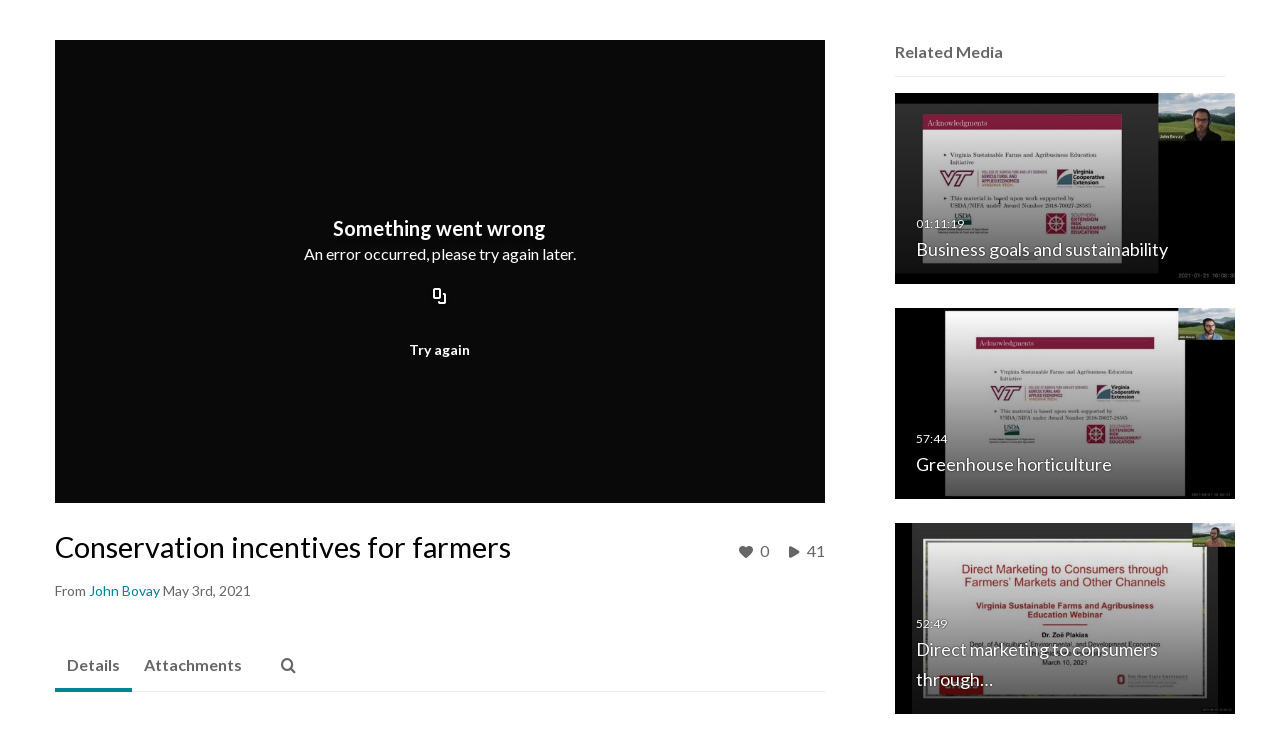

--- FILE ---
content_type: text/html; charset=UTF-8
request_url: https://video.vt.edu/default/entry/get-stats/id/1_vmzmuikw?format=ajax&_=1769146364721
body_size: 555
content:
{"script":"\n        $('#likes').removeClass('disabled').find('.stats-value').html('0');\n        $('#likes .screenreader-only').html('0 likes');\n    ;\n        $('#views').removeClass('disabled').find('.stats-value').html('41');\n        $('#views .screenreader-only').html('41 plays');\n    ;document.querySelector(\"meta[name=xsrf-ajax-nonce]\").setAttribute(\"content\", \"[base64]\");;if (typeof KApps != \"undefined\" && typeof KApps.Accessibility != \"undefined\") {KApps.Accessibility.applySelectedMode();}"}

--- FILE ---
content_type: text/html; charset=UTF-8
request_url: https://video.vt.edu/entry/is-liked/entryid/1_vmzmuikw?format=ajax&_=1769146364722
body_size: 687
content:
{"content":[{"target":"#likes span.stats-value","action":"replace","content":"0"}],"script":"$(\"#entryLike\").data(\"isLiked\", false);$(\"#entryLike\").attr(\"data-track\",\"Media Like\");$(\"#entryLike\").attr(\"aria-pressed\",\"false\");$(\"#entryLike\").attr(\"data-title\",\"Like\").attr(\"data-original-title\",\"Like\");$(\"#entryLike  i\").attr(\"class\",\"v2ui-like_new-icon\");$(\"#entryLike\").attr(\"aria-label\", \"Click to like media. Currently 0 likes\");$(\"#likesClick\").text(\"You unliked the media.\");$('#entryLike').tooltip('hide');document.querySelector(\"meta[name=xsrf-ajax-nonce]\").setAttribute(\"content\", \"[base64]\");;if (typeof KApps != \"undefined\" && typeof KApps.Accessibility != \"undefined\") {KApps.Accessibility.applySelectedMode();}"}

--- FILE ---
content_type: text/html; charset=UTF-8
request_url: https://video.vt.edu/default/entry/get-metadata/id/1_vmzmuikw?format=ajax&_=1769146364723
body_size: 3257
content:
{"content":[{"target":"#entry-metadata","action":"prependFade","content":"    <script type=\"text\/javascript\"  nonce=\"3798670174239204464\">\n        (function() {\n            $(document).ready(function() {\n                kmsReact.ReactDOM.render(kmsReact.React.createElement(kmsReact.EntryMetadata, {\n                    metadata: [{\"value\":\"College\",\"attributes\":{\"class\":\"customdata\"},\"order\":0,\"subElements\":[{\"value\":\"Agriculture & Life Sciences\",\"attributes\":null,\"order\":0,\"subElements\":[\"Agriculture & Life Sciences\"],\"id\":null,\"type\":null,\"isMulti\":null,\"screenReaderLabel\":null}],\"id\":null,\"type\":\"listType\",\"isMulti\":false,\"screenReaderLabel\":null},{\"value\":\"Department\",\"attributes\":{\"class\":\"customdata\"},\"order\":1,\"subElements\":[{\"value\":\"AAEC\",\"attributes\":null,\"order\":1,\"subElements\":[\"AAEC\"],\"id\":null,\"type\":null,\"isMulti\":null,\"screenReaderLabel\":null}],\"id\":null,\"type\":\"listType\",\"isMulti\":false,\"screenReaderLabel\":null},{\"value\":\"Appears In\",\"attributes\":[],\"order\":1000,\"subElements\":[{\"value\":\"Ag Econ videos\",\"attributes\":{\"class\":\"entry__appears-in badge badge-info\",\"data-toggle\":\"tooltip\",\"data-placement\":\"top\",\"title\":\"Ag Econ videos\"},\"order\":0,\"subElements\":null,\"id\":null,\"type\":null,\"isMulti\":null,\"screenReaderLabel\":null,\"label\":\"Ag Econ videos\",\"href\":\"channel\\\/Ag+Econ+videos\\\/197881933\"},{\"value\":\"College of Agriculture and Life Sciences\",\"attributes\":{\"class\":\"entry__appears-in badge badge-info\",\"data-toggle\":\"tooltip\",\"data-placement\":\"top\",\"title\":\"College of Agriculture and Life Sciences\"},\"order\":0,\"subElements\":null,\"id\":null,\"type\":null,\"isMulti\":null,\"screenReaderLabel\":null,\"label\":\"College of Agriculture and Life Sciences\",\"href\":\"channel\\\/College+of+Agriculture+and+Life+Sciences\\\/95430011\"},{\"value\":\"Virginia Cooperative Extension (VCE)\",\"attributes\":{\"class\":\"entry__appears-in badge badge-info\",\"data-toggle\":\"tooltip\",\"data-placement\":\"top\",\"title\":\"Virginia Cooperative Extension (VCE)\"},\"order\":0,\"subElements\":null,\"id\":null,\"type\":null,\"isMulti\":null,\"screenReaderLabel\":null,\"label\":\"Virginia Cooperative Extension (VCE)\",\"href\":\"channel\\\/Virginia+Cooperative+Extension+%28VCE%29\\\/95709161\"}],\"id\":\"appearsIn\",\"type\":\"categories\",\"isMulti\":null,\"screenReaderLabel\":null}],\n                    context: {\"application\":{\"isLoggedIn\":false,\"userRole\":\"anonymousRole\",\"isKAF\":false,\"profileName\":\"MediaSpace\",\"enableLoadButton\":true,\"partnerId\":2375811,\"serviceUrl\":\"https:\\\/\\\/www.kaltura.com\",\"cdnUrl\":\"https:\\\/\\\/cdnapisec.kaltura.com\",\"loadThumbnailWithKs\":false,\"dateType\":2,\"shortDateFormat\":\"MM\\\/DD\\\/YYYY\",\"eSearchInfoText\":\"To search for an exact match, please use Quotation Marks. Example: \\u201ccomputer\\u201d\",\"enableEntryTitles\":true,\"timeDisplay\":\"am-pm\",\"currentLocaleCode\":\"en\",\"weekStartDay\":\"1\",\"dateFormats\":{\"longDate\":\"MMMM Do, YYYY\",\"shortDate\":\"MMMM Do, YYYY\",\"longDateNoYear\":\"MMMM Do, YYYY\"},\"playlistThumbLink\":\"playlist-page\",\"unisphereWorkspaceUrl\":\"https:\\\/\\\/unisphere.nvp1.ovp.kaltura.com\\\/v1\",\"shouldCheckAsyncJobsStatus\":false,\"enableUnlisted\":true,\"cspNonce\":\"3798670174239204464\",\"stickyNavbar\":false,\"userDataDisplay\":[\"name\",\"email\"],\"useUserTimezone\":false,\"timeZone\":\"US\\\/Eastern\"},\"search\":{\"eSearch\":{\"switchSortingToRelevance\":true}},\"calendar\":{\"getAppointmentUrl\":\"\\\/default\\\/calendar\\\/get-calendar-appointment\",\"showEmailOption\":false},\"eventPlatform\":{\"eventListItem\":{\"showThumbnail\":true,\"showPresenters\":true,\"showPresenterModal\":false,\"joinBuffer\":15}},\"categories\":{\"rootGalleryCategoryId\":\"87935691\"},\"toastMessages\":{\"info\":[],\"success\":[],\"warning\":[],\"error\":[]},\"analytics\":{\"serviceUrl\":\"analytics.kaltura.com\",\"appType\":1,\"appName\":\"MediaSpace\",\"moduleName\":\"default\",\"analyticsContext\":\"\"},\"inAppMessaging\":{\"ks\":\"[base64]\"},\"channelPlaylists\":{\"playlistDisplay\":\"player\"},\"history\":{\"endSeconds\":\"10\",\"endPercent\":\"90\",\"progressBarColor\":\"#00b4d1\",\"progressBarDoneColor\":\"#bbbbbb\"},\"theming\":{\"mode\":\"light\",\"theme\":{\"meta\":{\"version\":1},\"brandColor\":\"#861F41\",\"mode\":\"light\",\"colorScheme\":\"Custom\",\"fontFamily\":\"Lato, Helvetica Neue, Segoe UI, sans-serif\",\"webFontUrl\":\"\",\"roundness\":\"Slightly rounded\",\"headerColor\":\"#616161\",\"otherColor\":\"#000000\",\"breakpoints\":{\"sm\":600,\"md\":960,\"lg\":1280,\"xl\":1600},\"elevations\":{\"low\":\"none\",\"medium\":\"0px 0px 0px 1px rgba(0, 0, 0, 0.2), 0px 4px 30px -8px rgba(0, 0, 0, 0.2)\",\"high\":\"0px 0px 0px 1px rgba(0, 0, 0, 0.2), 0px 8px 60px -16px rgba(0, 0, 0, 0.2)\"},\"palette\":{\"primary\":{\"light\":\"#b02956\",\"main\":\"#861f41\",\"dark\":\"#5d152d\",\"contrastText\":\"#ffffff\"},\"secondary\":{\"light\":\"#b02956\",\"main\":\"#861f41\",\"dark\":\"#5d152d\",\"contrastText\":\"#ffffff\"},\"danger\":{\"light\":\"#EA6674\",\"main\":\"#E12437\",\"dark\":\"#A11624\",\"contrastText\":\"#ffffff\"},\"success\":{\"light\":\"#31B551\",\"main\":\"#217A37\",\"dark\":\"#103C1B\",\"contrastText\":\"#ffffff\"},\"warning\":{\"light\":\"#EF996B\",\"main\":\"#E86925\",\"dark\":\"#AF4912\",\"contrastText\":\"#ffffff\"},\"translucent\":{\"main\":\"#fff\",\"dark\":\"#000\",\"light\":\"#fff\",\"contrastText\":\"#fff\",\"commonBlack\":\"#000000\",\"commonWhite\":\"#FFFFFF\"},\"brand\":{\"yellow\":{\"main\":\"#FFCD00\"}},\"tone1\":\"#333333\",\"tone2\":\"#707070\",\"tone3\":\"#878787\",\"tone4\":\"#bdbdbd\",\"tone5\":\"#d9d9d9\",\"tone6\":\"#ebebeb\",\"tone7\":\"#f5f5f5\",\"tone8\":\"#ffffff\",\"surfaces\":{\"background\":\"#ffffff\",\"paper\":\"#f5f5f5\",\"elevated\":\"#ffffff\",\"protection\":\"#616161\"},\"backdrop\":{\"color\":\"#222222\",\"opacity\":0.6}},\"shape\":{\"roundness1\":4,\"roundness2\":8,\"roundness3\":16},\"typography\":{\"fontFamily\":\"Lato, Helvetica Neue, Segoe UI, sans-serif\",\"webFontUrl\":\"\",\"fontSize\":14,\"fontWeightLight\":300,\"fontWeightRegular\":400,\"fontWeightMedium\":500,\"fontWeightBold\":700,\"lineHeight\":\"auto\",\"color\":\"#333333\",\"heading1\":{\"fontWeight\":700,\"fontSize\":\"3rem\",\"lineHeight\":1.0417,\"letterSpacing\":\"normal\",\"fontFamily\":\"Lato, Helvetica Neue, Segoe UI, sans-serif\",\"topBottomMargins\":\"2rem\"},\"heading2\":{\"fontWeight\":700,\"fontSize\":\"2rem\",\"lineHeight\":1.0625,\"letterSpacing\":\"normal\",\"fontFamily\":\"Lato, Helvetica Neue, Segoe UI, sans-serif\",\"topBottomMargins\":\"1rem\"},\"heading3\":{\"fontWeight\":700,\"fontSize\":\"1.5rem\",\"lineHeight\":1.084,\"letterSpacing\":\"normal\",\"fontFamily\":\"Lato, Helvetica Neue, Segoe UI, sans-serif\",\"topBottomMargins\":\"0.5rem\"},\"heading4\":{\"fontWeight\":700,\"fontSize\":\"1.25rem\",\"lineHeight\":1.1,\"letterSpacing\":\"normal\",\"fontFamily\":\"Lato, Helvetica Neue, Segoe UI, sans-serif\",\"topBottomMargins\":\"0.5rem\"},\"heading5\":{\"fontWeight\":700,\"fontSize\":\"1.15rem\",\"lineHeight\":1.11,\"letterSpacing\":\"normal\",\"fontFamily\":\"Lato, Helvetica Neue, Segoe UI, sans-serif\",\"topBottomMargins\":\"0.25rem\"},\"body1\":{\"fontWeight\":400,\"fontSize\":\"1rem\",\"lineHeight\":1.3125,\"letterSpacing\":\"normal\",\"fontFamily\":\"Lato, Helvetica Neue, Segoe UI, sans-serif\"},\"body1Highlight\":{\"fontWeight\":700,\"fontSize\":\"1rem\",\"lineHeight\":1.3125,\"letterSpacing\":\"normal\",\"fontFamily\":\"Lato, Helvetica Neue, Segoe UI, sans-serif\"},\"body2\":{\"fontWeight\":400,\"fontSize\":\"0.875rem\",\"lineHeight\":1.286,\"letterSpacing\":\"normal\",\"fontFamily\":\"Lato, Helvetica Neue, Segoe UI, sans-serif\"},\"body2Highlight\":{\"fontWeight\":700,\"fontSize\":\"0.875rem\",\"lineHeight\":1.286,\"letterSpacing\":\"normal\",\"fontFamily\":\"Lato, Helvetica Neue, Segoe UI, sans-serif\"},\"buttonLabel1\":{\"fontWeight\":700,\"fontSize\":\"0.875rem\",\"lineHeight\":\"initial\",\"letterSpacing\":\"normal\",\"fontFamily\":\"Lato, Helvetica Neue, Segoe UI, sans-serif\"},\"buttonLabel2\":{\"fontWeight\":700,\"fontSize\":\"1rem\",\"lineHeight\":\"initial\",\"letterSpacing\":\"normal\",\"fontFamily\":\"Lato, Helvetica Neue, Segoe UI, sans-serif\"},\"formLabel\":{\"fontWeight\":700,\"fontSize\":\"0.875rem\",\"lineHeight\":\"16px\",\"letterSpacing\":\"normal\",\"fontFamily\":\"Lato, Helvetica Neue, Segoe UI, sans-serif\"},\"formError\":{\"fontWeight\":400,\"fontSize\":\"0.875rem\",\"lineHeight\":\"18px\",\"letterSpacing\":\"normal\",\"fontFamily\":\"Lato, Helvetica Neue, Segoe UI, sans-serif\"}}}},\"watchlist\":{\"localStorageExpiry\":5}},\n                } ), document.getElementById(\"entry-metadata\"));\n            });\n        })();\n    <\/script>\n"}],"script":"$('#entry-metadata-msg').kmsEntryMetadataMssage('metadataReceived');document.querySelector(\"meta[name=xsrf-ajax-nonce]\").setAttribute(\"content\", \"[base64]\");;if (typeof KApps != \"undefined\" && typeof KApps.Accessibility != \"undefined\") {KApps.Accessibility.applySelectedMode();}"}

--- FILE ---
content_type: text/html; charset=UTF-8
request_url: https://video.vt.edu/default/entry/get-tabs/id/1_vmzmuikw/categoryid/?format=ajax&_=1769146364725
body_size: 958
content:
{"content":[{"target":"#bottom_tabs","action":"prependFade","content":"<ul class=\"nav nav-tabs\" role=\"tablist\">\n\t<li class='active  hidden-desktop sidebar'  role=\"presentation\"><a class=\"related-tab-tab\" id=\"related-tab-tab\" data-id=\"related-tab-tab\" data-original-title=\"Related Media\" href=\"#related-tab-pane\" aria-controls=\"related-tab-pane\" data-toggle=\"tab\" role=\"tab\" aria-controls=\"related-tab-pane\" aria-selected=\"true\" aria-label=\"Related Media\">Related Media<\/a><\/li>\n<\/ul>\n"},{"target":"#bottom_tabs .tab-content","action":"prependFade","content":"<div id=\"related-tab-pane\" class=\"tab-pane active  hidden-desktop sidebar\" role=\"tabpanel\" aria-labelledby=\"related-tab-tab\"><span class=\"loadingMsg \"><\/span><script type=\"text\/javascript\"  nonce=\"5332577414612651031\">$(getAsyncContent('\/related\/index\/index\/entryId\/1_vmzmuikw', '#related-tab-pane', 'click', '#related-tab-tab', '', 'small'));<\/script><\/div><script  nonce=\"5332577414612651031\">$(function(){$(\"#related-tab-tab\").trigger(\"click\")})<\/script> "}],"script":"$('#entry-metadata-msg').kmsEntryMetadataMssage('tabsReceived');$('#bottom_tabs .tab-content .tab-pane').css('display','');document.querySelector(\"meta[name=xsrf-ajax-nonce]\").setAttribute(\"content\", \"[base64]\");;if (typeof KApps != \"undefined\" && typeof KApps.Accessibility != \"undefined\") {KApps.Accessibility.applySelectedMode();}"}

--- FILE ---
content_type: text/html; charset=UTF-8
request_url: https://video.vt.edu/default/entry/resolve-actions/id/1_vmzmuikw?format=ajax&_=1769146364726
body_size: 607
content:
{"content":[{"target":"#entryCarousel .carousel-inner","action":"append","content":""}],"script":"$('.carousel-nav a[data-to]').kmsCarouselNavUpdate('#entryCarousel', []);$('#entryActions').removeClass('with-placeholders');$('body').trigger('entry-actions-resolved') ;document.querySelector(\"meta[name=xsrf-ajax-nonce]\").setAttribute(\"content\", \"[base64]\");;if (typeof KApps != \"undefined\" && typeof KApps.Accessibility != \"undefined\") {KApps.Accessibility.applySelectedMode();}"}

--- FILE ---
content_type: text/html; charset=UTF-8
request_url: https://video.vt.edu/related/index/index/entryId/1_vmzmuikw?format=ajax&_=1769146364727
body_size: 8640
content:
{"content":[{"target":"","action":"","content":"    <div class=\"row-fluid related-6973080282a40\">\n                    <div class=\"thumb-wrapper span6\">\n                <div class=\"thumbnail\">\n                    \n\n<div class=\"photo-group thumb_wrapper\" tabindex=\"-1\" \ttitle=\"Business goals and sustainability\">\n            <a class=\"item_link\" href=\"\/media\/Business+goals+and+sustainability\/1_tthpprpo\" >\n            <img src=\"https:\/\/cfvod.kaltura.com\/p\/2375811\/sp\/237581100\/thumbnail\/entry_id\/1_tthpprpo\/version\/100031\/width\/478\/height\/269\/width\/478\/height\/269\/type\/3\/quality\/100\"  alt=\"Thumbnail for Business goals and sustainability\" width=\"478\" height=\"269\" class=\"thumb_img\" onerror=\"handleImageLoadError(this)\" \/>\n        <div class=\"overlay-wrapper\"><\/div>\n\n                <div class='thumb_icon label-inverse wrap-icon-film' aria-label='Video'><p class=\"thumb_icon_content\"><i class='icon-film icon-white' aria-hidden='true'><\/i><\/p><\/div>\n        <div class=\"thumb_labels_wrapper\">\n            <span class=\"screenreader-only\">Business goals and sustainability<\/span>            <div class=\"thumb_time label-inverse wrap-icon-film\">\n                <p class=\"thumb_time_content\">\n                87&nbsp;&nbsp;<i class=\"v2ui-View-icon\"><\/i>&nbsp;|&nbsp;<span class=\"duration\" aria-hidden=\"true\">01:11:19<\/span><span class=\"screenreader-only\">duration 1 hour 11 minutes<\/span>                <\/p>\n            <\/div>\n\n                            <div class=\"thumb_name label-inverse\">\n                <p class=\"thumb_name_content\">Business goals and sustainability<\/p>\n                <\/div>\n                    <\/div>\n            <\/a><!-- item_link -->\n    \n            <div class=\"thumb_name\">\n            <p class=\"thumb_name_content_link\">\n                                    <a class=\"item_link\" href=\"\/media\/Business+goals+and+sustainability\/1_tthpprpo\" >Business goals and sustainability<\/a>\n                            <\/p>\n        <\/div>\n    <\/div>\n                    <div class=\"thumb_user\">\n                        <p class=\"muted thumb_user_content\">\n                            From                            <span class=\"userLink\"><a href=\"\/createdby\/eyJpdiI6IlVBUmRzbUY1MVhxRGp5eWJ5TGZNMFE9PSIsInZhbHVlIjoiSHRoRmdOZzZsdTFuM1wvOGRqY3NETWc9PSIsIm1hYyI6IjAxM2JhNDYwNzk3M2U0ZDQ5Mjk4YmVmNWJmYWYxN2VmZTk5MWI1ODg5M2IxZDI0NjBlMmE4ZGE1ODg2NjVkZmYifQ__\" aria-label=\"Search media by John Bovay \"><span class=\"\">John Bovay<\/span><\/a><\/span>                            <span class='thumbTimeAdded'>\n                                <span id=\"js-entry-date_1_tthpprpo\"><\/span>\n                                <script type=\"text\/javascript\"  nonce=\"5645229969033498797\">\n                                    (function() {\n                                        $(document).ready(function() {\n                                            kmsReact.ReactDOM.render(kmsReact.React.createElement(kmsReact.DateRenderer, {\n                                                date: 1611268085,\n                                                context: {\"application\":{\"isLoggedIn\":false,\"userRole\":\"anonymousRole\",\"isKAF\":false,\"profileName\":\"MediaSpace\",\"enableLoadButton\":true,\"partnerId\":2375811,\"serviceUrl\":\"https:\\\/\\\/www.kaltura.com\",\"cdnUrl\":\"https:\\\/\\\/cdnapisec.kaltura.com\",\"loadThumbnailWithKs\":false,\"dateType\":2,\"shortDateFormat\":\"MM\\\/DD\\\/YYYY\",\"eSearchInfoText\":\"To search for an exact match, please use Quotation Marks. Example: \\u201ccomputer\\u201d\",\"enableEntryTitles\":true,\"timeDisplay\":\"am-pm\",\"currentLocaleCode\":\"en\",\"weekStartDay\":\"1\",\"dateFormats\":{\"longDate\":\"MMMM Do, YYYY\",\"shortDate\":\"MMMM Do, YYYY\",\"longDateNoYear\":\"MMMM Do, YYYY\"},\"playlistThumbLink\":\"playlist-page\",\"unisphereWorkspaceUrl\":\"https:\\\/\\\/unisphere.nvp1.ovp.kaltura.com\\\/v1\",\"shouldCheckAsyncJobsStatus\":false,\"enableUnlisted\":true,\"cspNonce\":\"5645229969033498797\",\"stickyNavbar\":false,\"userDataDisplay\":[\"name\",\"email\"],\"useUserTimezone\":false,\"timeZone\":\"US\\\/Eastern\"},\"search\":{\"eSearch\":{\"switchSortingToRelevance\":true}},\"calendar\":{\"getAppointmentUrl\":\"\\\/default\\\/calendar\\\/get-calendar-appointment\",\"showEmailOption\":false},\"eventPlatform\":{\"eventListItem\":{\"showThumbnail\":true,\"showPresenters\":true,\"showPresenterModal\":false,\"joinBuffer\":15}},\"categories\":{\"rootGalleryCategoryId\":\"87935691\"},\"toastMessages\":{\"info\":[],\"success\":[],\"warning\":[],\"error\":[]},\"analytics\":{\"serviceUrl\":\"analytics.kaltura.com\",\"appType\":1,\"appName\":\"MediaSpace\",\"moduleName\":\"related\",\"analyticsContext\":\"\"},\"inAppMessaging\":{\"ks\":\"[base64]\"},\"channelPlaylists\":{\"playlistDisplay\":\"player\"},\"history\":{\"endSeconds\":\"10\",\"endPercent\":\"90\",\"progressBarColor\":\"#00b4d1\",\"progressBarDoneColor\":\"#bbbbbb\"},\"theming\":{\"mode\":\"light\",\"theme\":{\"meta\":{\"version\":1},\"brandColor\":\"#861F41\",\"mode\":\"light\",\"colorScheme\":\"Custom\",\"fontFamily\":\"Lato, Helvetica Neue, Segoe UI, sans-serif\",\"webFontUrl\":\"\",\"roundness\":\"Slightly rounded\",\"headerColor\":\"#616161\",\"otherColor\":\"#000000\",\"breakpoints\":{\"sm\":600,\"md\":960,\"lg\":1280,\"xl\":1600},\"elevations\":{\"low\":\"none\",\"medium\":\"0px 0px 0px 1px rgba(0, 0, 0, 0.2), 0px 4px 30px -8px rgba(0, 0, 0, 0.2)\",\"high\":\"0px 0px 0px 1px rgba(0, 0, 0, 0.2), 0px 8px 60px -16px rgba(0, 0, 0, 0.2)\"},\"palette\":{\"primary\":{\"light\":\"#b02956\",\"main\":\"#861f41\",\"dark\":\"#5d152d\",\"contrastText\":\"#ffffff\"},\"secondary\":{\"light\":\"#b02956\",\"main\":\"#861f41\",\"dark\":\"#5d152d\",\"contrastText\":\"#ffffff\"},\"danger\":{\"light\":\"#EA6674\",\"main\":\"#E12437\",\"dark\":\"#A11624\",\"contrastText\":\"#ffffff\"},\"success\":{\"light\":\"#31B551\",\"main\":\"#217A37\",\"dark\":\"#103C1B\",\"contrastText\":\"#ffffff\"},\"warning\":{\"light\":\"#EF996B\",\"main\":\"#E86925\",\"dark\":\"#AF4912\",\"contrastText\":\"#ffffff\"},\"translucent\":{\"main\":\"#fff\",\"dark\":\"#000\",\"light\":\"#fff\",\"contrastText\":\"#fff\",\"commonBlack\":\"#000000\",\"commonWhite\":\"#FFFFFF\"},\"brand\":{\"yellow\":{\"main\":\"#FFCD00\"}},\"tone1\":\"#333333\",\"tone2\":\"#707070\",\"tone3\":\"#878787\",\"tone4\":\"#bdbdbd\",\"tone5\":\"#d9d9d9\",\"tone6\":\"#ebebeb\",\"tone7\":\"#f5f5f5\",\"tone8\":\"#ffffff\",\"surfaces\":{\"background\":\"#ffffff\",\"paper\":\"#f5f5f5\",\"elevated\":\"#ffffff\",\"protection\":\"#616161\"},\"backdrop\":{\"color\":\"#222222\",\"opacity\":0.6}},\"shape\":{\"roundness1\":4,\"roundness2\":8,\"roundness3\":16},\"typography\":{\"fontFamily\":\"Lato, Helvetica Neue, Segoe UI, sans-serif\",\"webFontUrl\":\"\",\"fontSize\":14,\"fontWeightLight\":300,\"fontWeightRegular\":400,\"fontWeightMedium\":500,\"fontWeightBold\":700,\"lineHeight\":\"auto\",\"color\":\"#333333\",\"heading1\":{\"fontWeight\":700,\"fontSize\":\"3rem\",\"lineHeight\":1.0417,\"letterSpacing\":\"normal\",\"fontFamily\":\"Lato, Helvetica Neue, Segoe UI, sans-serif\",\"topBottomMargins\":\"2rem\"},\"heading2\":{\"fontWeight\":700,\"fontSize\":\"2rem\",\"lineHeight\":1.0625,\"letterSpacing\":\"normal\",\"fontFamily\":\"Lato, Helvetica Neue, Segoe UI, sans-serif\",\"topBottomMargins\":\"1rem\"},\"heading3\":{\"fontWeight\":700,\"fontSize\":\"1.5rem\",\"lineHeight\":1.084,\"letterSpacing\":\"normal\",\"fontFamily\":\"Lato, Helvetica Neue, Segoe UI, sans-serif\",\"topBottomMargins\":\"0.5rem\"},\"heading4\":{\"fontWeight\":700,\"fontSize\":\"1.25rem\",\"lineHeight\":1.1,\"letterSpacing\":\"normal\",\"fontFamily\":\"Lato, Helvetica Neue, Segoe UI, sans-serif\",\"topBottomMargins\":\"0.5rem\"},\"heading5\":{\"fontWeight\":700,\"fontSize\":\"1.15rem\",\"lineHeight\":1.11,\"letterSpacing\":\"normal\",\"fontFamily\":\"Lato, Helvetica Neue, Segoe UI, sans-serif\",\"topBottomMargins\":\"0.25rem\"},\"body1\":{\"fontWeight\":400,\"fontSize\":\"1rem\",\"lineHeight\":1.3125,\"letterSpacing\":\"normal\",\"fontFamily\":\"Lato, Helvetica Neue, Segoe UI, sans-serif\"},\"body1Highlight\":{\"fontWeight\":700,\"fontSize\":\"1rem\",\"lineHeight\":1.3125,\"letterSpacing\":\"normal\",\"fontFamily\":\"Lato, Helvetica Neue, Segoe UI, sans-serif\"},\"body2\":{\"fontWeight\":400,\"fontSize\":\"0.875rem\",\"lineHeight\":1.286,\"letterSpacing\":\"normal\",\"fontFamily\":\"Lato, Helvetica Neue, Segoe UI, sans-serif\"},\"body2Highlight\":{\"fontWeight\":700,\"fontSize\":\"0.875rem\",\"lineHeight\":1.286,\"letterSpacing\":\"normal\",\"fontFamily\":\"Lato, Helvetica Neue, Segoe UI, sans-serif\"},\"buttonLabel1\":{\"fontWeight\":700,\"fontSize\":\"0.875rem\",\"lineHeight\":\"initial\",\"letterSpacing\":\"normal\",\"fontFamily\":\"Lato, Helvetica Neue, Segoe UI, sans-serif\"},\"buttonLabel2\":{\"fontWeight\":700,\"fontSize\":\"1rem\",\"lineHeight\":\"initial\",\"letterSpacing\":\"normal\",\"fontFamily\":\"Lato, Helvetica Neue, Segoe UI, sans-serif\"},\"formLabel\":{\"fontWeight\":700,\"fontSize\":\"0.875rem\",\"lineHeight\":\"16px\",\"letterSpacing\":\"normal\",\"fontFamily\":\"Lato, Helvetica Neue, Segoe UI, sans-serif\"},\"formError\":{\"fontWeight\":400,\"fontSize\":\"0.875rem\",\"lineHeight\":\"18px\",\"letterSpacing\":\"normal\",\"fontFamily\":\"Lato, Helvetica Neue, Segoe UI, sans-serif\"}}}},\"watchlist\":{\"localStorageExpiry\":5}},\n                                                useSpan: true\n                                            } ), document.getElementById('js-entry-date_' + '1_tthpprpo'));\n                                        });\n                                    })();\n                                <\/script>\n                            <\/span>\n                        <\/p>\n                    <\/div>\n                <\/div>\n            <\/div>\n                    <div class=\"thumb-wrapper span6\">\n                <div class=\"thumbnail\">\n                    \n\n<div class=\"photo-group thumb_wrapper\" tabindex=\"-1\" \ttitle=\"Greenhouse horticulture\">\n            <a class=\"item_link\" href=\"\/media\/Greenhouse+horticulture\/1_odkhc7s3\" >\n            <img src=\"https:\/\/cfvod.kaltura.com\/p\/2375811\/sp\/237581100\/thumbnail\/entry_id\/1_odkhc7s3\/version\/100031\/width\/478\/height\/269\/width\/478\/height\/269\/type\/3\/quality\/100\"  alt=\"Thumbnail for Greenhouse horticulture\" width=\"478\" height=\"269\" class=\"thumb_img\" onerror=\"handleImageLoadError(this)\" \/>\n        <div class=\"overlay-wrapper\"><\/div>\n\n                <div class='thumb_icon label-inverse wrap-icon-film' aria-label='Video'><p class=\"thumb_icon_content\"><i class='icon-film icon-white' aria-hidden='true'><\/i><\/p><\/div>\n        <div class=\"thumb_labels_wrapper\">\n            <span class=\"screenreader-only\">Greenhouse horticulture<\/span>            <div class=\"thumb_time label-inverse wrap-icon-film\">\n                <p class=\"thumb_time_content\">\n                98&nbsp;&nbsp;<i class=\"v2ui-View-icon\"><\/i>&nbsp;|&nbsp;<span class=\"duration\" aria-hidden=\"true\">57:44<\/span><span class=\"screenreader-only\">duration 57 minutes 44 seconds<\/span>                <\/p>\n            <\/div>\n\n                            <div class=\"thumb_name label-inverse\">\n                <p class=\"thumb_name_content\">Greenhouse horticulture<\/p>\n                <\/div>\n                    <\/div>\n            <\/a><!-- item_link -->\n    \n            <div class=\"thumb_name\">\n            <p class=\"thumb_name_content_link\">\n                                    <a class=\"item_link\" href=\"\/media\/Greenhouse+horticulture\/1_odkhc7s3\" >Greenhouse horticulture<\/a>\n                            <\/p>\n        <\/div>\n    <\/div>\n                    <div class=\"thumb_user\">\n                        <p class=\"muted thumb_user_content\">\n                            From                            <span class=\"userLink\"><a href=\"\/createdby\/eyJpdiI6IlVBUmRzbUY1MVhxRGp5eWJ5TGZNMFE9PSIsInZhbHVlIjoiSHRoRmdOZzZsdTFuM1wvOGRqY3NETWc9PSIsIm1hYyI6IjAxM2JhNDYwNzk3M2U0ZDQ5Mjk4YmVmNWJmYWYxN2VmZTk5MWI1ODg5M2IxZDI0NjBlMmE4ZGE1ODg2NjVkZmYifQ__\" aria-label=\"Search media by John Bovay \"><span class=\"\">John Bovay<\/span><\/a><\/span>                            <span class='thumbTimeAdded'>\n                                <span id=\"js-entry-date_1_odkhc7s3\"><\/span>\n                                <script type=\"text\/javascript\"  nonce=\"5645229969033498797\">\n                                    (function() {\n                                        $(document).ready(function() {\n                                            kmsReact.ReactDOM.render(kmsReact.React.createElement(kmsReact.DateRenderer, {\n                                                date: 1614643102,\n                                                context: {\"application\":{\"isLoggedIn\":false,\"userRole\":\"anonymousRole\",\"isKAF\":false,\"profileName\":\"MediaSpace\",\"enableLoadButton\":true,\"partnerId\":2375811,\"serviceUrl\":\"https:\\\/\\\/www.kaltura.com\",\"cdnUrl\":\"https:\\\/\\\/cdnapisec.kaltura.com\",\"loadThumbnailWithKs\":false,\"dateType\":2,\"shortDateFormat\":\"MM\\\/DD\\\/YYYY\",\"eSearchInfoText\":\"To search for an exact match, please use Quotation Marks. Example: \\u201ccomputer\\u201d\",\"enableEntryTitles\":true,\"timeDisplay\":\"am-pm\",\"currentLocaleCode\":\"en\",\"weekStartDay\":\"1\",\"dateFormats\":{\"longDate\":\"MMMM Do, YYYY\",\"shortDate\":\"MMMM Do, YYYY\",\"longDateNoYear\":\"MMMM Do, YYYY\"},\"playlistThumbLink\":\"playlist-page\",\"unisphereWorkspaceUrl\":\"https:\\\/\\\/unisphere.nvp1.ovp.kaltura.com\\\/v1\",\"shouldCheckAsyncJobsStatus\":false,\"enableUnlisted\":true,\"cspNonce\":\"5645229969033498797\",\"stickyNavbar\":false,\"userDataDisplay\":[\"name\",\"email\"],\"useUserTimezone\":false,\"timeZone\":\"US\\\/Eastern\"},\"search\":{\"eSearch\":{\"switchSortingToRelevance\":true}},\"calendar\":{\"getAppointmentUrl\":\"\\\/default\\\/calendar\\\/get-calendar-appointment\",\"showEmailOption\":false},\"eventPlatform\":{\"eventListItem\":{\"showThumbnail\":true,\"showPresenters\":true,\"showPresenterModal\":false,\"joinBuffer\":15}},\"categories\":{\"rootGalleryCategoryId\":\"87935691\"},\"toastMessages\":{\"info\":[],\"success\":[],\"warning\":[],\"error\":[]},\"analytics\":{\"serviceUrl\":\"analytics.kaltura.com\",\"appType\":1,\"appName\":\"MediaSpace\",\"moduleName\":\"related\",\"analyticsContext\":\"\"},\"inAppMessaging\":{\"ks\":\"[base64]\"},\"channelPlaylists\":{\"playlistDisplay\":\"player\"},\"history\":{\"endSeconds\":\"10\",\"endPercent\":\"90\",\"progressBarColor\":\"#00b4d1\",\"progressBarDoneColor\":\"#bbbbbb\"},\"theming\":{\"mode\":\"light\",\"theme\":{\"meta\":{\"version\":1},\"brandColor\":\"#861F41\",\"mode\":\"light\",\"colorScheme\":\"Custom\",\"fontFamily\":\"Lato, Helvetica Neue, Segoe UI, sans-serif\",\"webFontUrl\":\"\",\"roundness\":\"Slightly rounded\",\"headerColor\":\"#616161\",\"otherColor\":\"#000000\",\"breakpoints\":{\"sm\":600,\"md\":960,\"lg\":1280,\"xl\":1600},\"elevations\":{\"low\":\"none\",\"medium\":\"0px 0px 0px 1px rgba(0, 0, 0, 0.2), 0px 4px 30px -8px rgba(0, 0, 0, 0.2)\",\"high\":\"0px 0px 0px 1px rgba(0, 0, 0, 0.2), 0px 8px 60px -16px rgba(0, 0, 0, 0.2)\"},\"palette\":{\"primary\":{\"light\":\"#b02956\",\"main\":\"#861f41\",\"dark\":\"#5d152d\",\"contrastText\":\"#ffffff\"},\"secondary\":{\"light\":\"#b02956\",\"main\":\"#861f41\",\"dark\":\"#5d152d\",\"contrastText\":\"#ffffff\"},\"danger\":{\"light\":\"#EA6674\",\"main\":\"#E12437\",\"dark\":\"#A11624\",\"contrastText\":\"#ffffff\"},\"success\":{\"light\":\"#31B551\",\"main\":\"#217A37\",\"dark\":\"#103C1B\",\"contrastText\":\"#ffffff\"},\"warning\":{\"light\":\"#EF996B\",\"main\":\"#E86925\",\"dark\":\"#AF4912\",\"contrastText\":\"#ffffff\"},\"translucent\":{\"main\":\"#fff\",\"dark\":\"#000\",\"light\":\"#fff\",\"contrastText\":\"#fff\",\"commonBlack\":\"#000000\",\"commonWhite\":\"#FFFFFF\"},\"brand\":{\"yellow\":{\"main\":\"#FFCD00\"}},\"tone1\":\"#333333\",\"tone2\":\"#707070\",\"tone3\":\"#878787\",\"tone4\":\"#bdbdbd\",\"tone5\":\"#d9d9d9\",\"tone6\":\"#ebebeb\",\"tone7\":\"#f5f5f5\",\"tone8\":\"#ffffff\",\"surfaces\":{\"background\":\"#ffffff\",\"paper\":\"#f5f5f5\",\"elevated\":\"#ffffff\",\"protection\":\"#616161\"},\"backdrop\":{\"color\":\"#222222\",\"opacity\":0.6}},\"shape\":{\"roundness1\":4,\"roundness2\":8,\"roundness3\":16},\"typography\":{\"fontFamily\":\"Lato, Helvetica Neue, Segoe UI, sans-serif\",\"webFontUrl\":\"\",\"fontSize\":14,\"fontWeightLight\":300,\"fontWeightRegular\":400,\"fontWeightMedium\":500,\"fontWeightBold\":700,\"lineHeight\":\"auto\",\"color\":\"#333333\",\"heading1\":{\"fontWeight\":700,\"fontSize\":\"3rem\",\"lineHeight\":1.0417,\"letterSpacing\":\"normal\",\"fontFamily\":\"Lato, Helvetica Neue, Segoe UI, sans-serif\",\"topBottomMargins\":\"2rem\"},\"heading2\":{\"fontWeight\":700,\"fontSize\":\"2rem\",\"lineHeight\":1.0625,\"letterSpacing\":\"normal\",\"fontFamily\":\"Lato, Helvetica Neue, Segoe UI, sans-serif\",\"topBottomMargins\":\"1rem\"},\"heading3\":{\"fontWeight\":700,\"fontSize\":\"1.5rem\",\"lineHeight\":1.084,\"letterSpacing\":\"normal\",\"fontFamily\":\"Lato, Helvetica Neue, Segoe UI, sans-serif\",\"topBottomMargins\":\"0.5rem\"},\"heading4\":{\"fontWeight\":700,\"fontSize\":\"1.25rem\",\"lineHeight\":1.1,\"letterSpacing\":\"normal\",\"fontFamily\":\"Lato, Helvetica Neue, Segoe UI, sans-serif\",\"topBottomMargins\":\"0.5rem\"},\"heading5\":{\"fontWeight\":700,\"fontSize\":\"1.15rem\",\"lineHeight\":1.11,\"letterSpacing\":\"normal\",\"fontFamily\":\"Lato, Helvetica Neue, Segoe UI, sans-serif\",\"topBottomMargins\":\"0.25rem\"},\"body1\":{\"fontWeight\":400,\"fontSize\":\"1rem\",\"lineHeight\":1.3125,\"letterSpacing\":\"normal\",\"fontFamily\":\"Lato, Helvetica Neue, Segoe UI, sans-serif\"},\"body1Highlight\":{\"fontWeight\":700,\"fontSize\":\"1rem\",\"lineHeight\":1.3125,\"letterSpacing\":\"normal\",\"fontFamily\":\"Lato, Helvetica Neue, Segoe UI, sans-serif\"},\"body2\":{\"fontWeight\":400,\"fontSize\":\"0.875rem\",\"lineHeight\":1.286,\"letterSpacing\":\"normal\",\"fontFamily\":\"Lato, Helvetica Neue, Segoe UI, sans-serif\"},\"body2Highlight\":{\"fontWeight\":700,\"fontSize\":\"0.875rem\",\"lineHeight\":1.286,\"letterSpacing\":\"normal\",\"fontFamily\":\"Lato, Helvetica Neue, Segoe UI, sans-serif\"},\"buttonLabel1\":{\"fontWeight\":700,\"fontSize\":\"0.875rem\",\"lineHeight\":\"initial\",\"letterSpacing\":\"normal\",\"fontFamily\":\"Lato, Helvetica Neue, Segoe UI, sans-serif\"},\"buttonLabel2\":{\"fontWeight\":700,\"fontSize\":\"1rem\",\"lineHeight\":\"initial\",\"letterSpacing\":\"normal\",\"fontFamily\":\"Lato, Helvetica Neue, Segoe UI, sans-serif\"},\"formLabel\":{\"fontWeight\":700,\"fontSize\":\"0.875rem\",\"lineHeight\":\"16px\",\"letterSpacing\":\"normal\",\"fontFamily\":\"Lato, Helvetica Neue, Segoe UI, sans-serif\"},\"formError\":{\"fontWeight\":400,\"fontSize\":\"0.875rem\",\"lineHeight\":\"18px\",\"letterSpacing\":\"normal\",\"fontFamily\":\"Lato, Helvetica Neue, Segoe UI, sans-serif\"}}}},\"watchlist\":{\"localStorageExpiry\":5}},\n                                                useSpan: true\n                                            } ), document.getElementById('js-entry-date_' + '1_odkhc7s3'));\n                                        });\n                                    })();\n                                <\/script>\n                            <\/span>\n                        <\/p>\n                    <\/div>\n                <\/div>\n            <\/div>\n                    <div class=\"thumb-wrapper span6\">\n                <div class=\"thumbnail\">\n                    \n\n<div class=\"photo-group thumb_wrapper\" tabindex=\"-1\" \ttitle=\"Direct marketing to consumers through farmers' markets and other channels\">\n            <a class=\"item_link\" href=\"\/media\/Direct+marketing+to+consumers+through+farmers+markets+and+other+channels\/1_0z5xgvzb\" >\n            <img src=\"https:\/\/cfvod.kaltura.com\/p\/2375811\/sp\/237581100\/thumbnail\/entry_id\/1_0z5xgvzb\/version\/100031\/width\/478\/height\/269\/width\/478\/height\/269\/type\/3\/quality\/100\"  alt=\"Thumbnail for Direct marketing to consumers through farmers' markets and other channels\" width=\"478\" height=\"269\" class=\"thumb_img\" onerror=\"handleImageLoadError(this)\" \/>\n        <div class=\"overlay-wrapper\"><\/div>\n\n                <div class='thumb_icon label-inverse wrap-icon-film' aria-label='Video'><p class=\"thumb_icon_content\"><i class='icon-film icon-white' aria-hidden='true'><\/i><\/p><\/div>\n        <div class=\"thumb_labels_wrapper\">\n            <span class=\"screenreader-only\">Direct marketing to consumers through&hellip;<\/span>            <div class=\"thumb_time label-inverse wrap-icon-film\">\n                <p class=\"thumb_time_content\">\n                59&nbsp;&nbsp;<i class=\"v2ui-View-icon\"><\/i>&nbsp;|&nbsp;<span class=\"duration\" aria-hidden=\"true\">52:49<\/span><span class=\"screenreader-only\">duration 52 minutes 49 seconds<\/span>                <\/p>\n            <\/div>\n\n                            <div class=\"thumb_name label-inverse\">\n                <p class=\"thumb_name_content\">Direct marketing to consumers through&hellip;<\/p>\n                <\/div>\n                    <\/div>\n            <\/a><!-- item_link -->\n    \n            <div class=\"thumb_name\">\n            <p class=\"thumb_name_content_link\">\n                                    <a class=\"item_link\" href=\"\/media\/Direct+marketing+to+consumers+through+farmers+markets+and+other+channels\/1_0z5xgvzb\" >Direct marketing to consumers through farmers' markets and other channels<\/a>\n                            <\/p>\n        <\/div>\n    <\/div>\n                    <div class=\"thumb_user\">\n                        <p class=\"muted thumb_user_content\">\n                            From                            <span class=\"userLink\"><a href=\"\/createdby\/eyJpdiI6IlVBUmRzbUY1MVhxRGp5eWJ5TGZNMFE9PSIsInZhbHVlIjoiSHRoRmdOZzZsdTFuM1wvOGRqY3NETWc9PSIsIm1hYyI6IjAxM2JhNDYwNzk3M2U0ZDQ5Mjk4YmVmNWJmYWYxN2VmZTk5MWI1ODg5M2IxZDI0NjBlMmE4ZGE1ODg2NjVkZmYifQ__\" aria-label=\"Search media by John Bovay \"><span class=\"\">John Bovay<\/span><\/a><\/span>                            <span class='thumbTimeAdded'>\n                                <span id=\"js-entry-date_1_0z5xgvzb\"><\/span>\n                                <script type=\"text\/javascript\"  nonce=\"5645229969033498797\">\n                                    (function() {\n                                        $(document).ready(function() {\n                                            kmsReact.ReactDOM.render(kmsReact.React.createElement(kmsReact.DateRenderer, {\n                                                date: 1615406039,\n                                                context: {\"application\":{\"isLoggedIn\":false,\"userRole\":\"anonymousRole\",\"isKAF\":false,\"profileName\":\"MediaSpace\",\"enableLoadButton\":true,\"partnerId\":2375811,\"serviceUrl\":\"https:\\\/\\\/www.kaltura.com\",\"cdnUrl\":\"https:\\\/\\\/cdnapisec.kaltura.com\",\"loadThumbnailWithKs\":false,\"dateType\":2,\"shortDateFormat\":\"MM\\\/DD\\\/YYYY\",\"eSearchInfoText\":\"To search for an exact match, please use Quotation Marks. Example: \\u201ccomputer\\u201d\",\"enableEntryTitles\":true,\"timeDisplay\":\"am-pm\",\"currentLocaleCode\":\"en\",\"weekStartDay\":\"1\",\"dateFormats\":{\"longDate\":\"MMMM Do, YYYY\",\"shortDate\":\"MMMM Do, YYYY\",\"longDateNoYear\":\"MMMM Do, YYYY\"},\"playlistThumbLink\":\"playlist-page\",\"unisphereWorkspaceUrl\":\"https:\\\/\\\/unisphere.nvp1.ovp.kaltura.com\\\/v1\",\"shouldCheckAsyncJobsStatus\":false,\"enableUnlisted\":true,\"cspNonce\":\"5645229969033498797\",\"stickyNavbar\":false,\"userDataDisplay\":[\"name\",\"email\"],\"useUserTimezone\":false,\"timeZone\":\"US\\\/Eastern\"},\"search\":{\"eSearch\":{\"switchSortingToRelevance\":true}},\"calendar\":{\"getAppointmentUrl\":\"\\\/default\\\/calendar\\\/get-calendar-appointment\",\"showEmailOption\":false},\"eventPlatform\":{\"eventListItem\":{\"showThumbnail\":true,\"showPresenters\":true,\"showPresenterModal\":false,\"joinBuffer\":15}},\"categories\":{\"rootGalleryCategoryId\":\"87935691\"},\"toastMessages\":{\"info\":[],\"success\":[],\"warning\":[],\"error\":[]},\"analytics\":{\"serviceUrl\":\"analytics.kaltura.com\",\"appType\":1,\"appName\":\"MediaSpace\",\"moduleName\":\"related\",\"analyticsContext\":\"\"},\"inAppMessaging\":{\"ks\":\"[base64]\"},\"channelPlaylists\":{\"playlistDisplay\":\"player\"},\"history\":{\"endSeconds\":\"10\",\"endPercent\":\"90\",\"progressBarColor\":\"#00b4d1\",\"progressBarDoneColor\":\"#bbbbbb\"},\"theming\":{\"mode\":\"light\",\"theme\":{\"meta\":{\"version\":1},\"brandColor\":\"#861F41\",\"mode\":\"light\",\"colorScheme\":\"Custom\",\"fontFamily\":\"Lato, Helvetica Neue, Segoe UI, sans-serif\",\"webFontUrl\":\"\",\"roundness\":\"Slightly rounded\",\"headerColor\":\"#616161\",\"otherColor\":\"#000000\",\"breakpoints\":{\"sm\":600,\"md\":960,\"lg\":1280,\"xl\":1600},\"elevations\":{\"low\":\"none\",\"medium\":\"0px 0px 0px 1px rgba(0, 0, 0, 0.2), 0px 4px 30px -8px rgba(0, 0, 0, 0.2)\",\"high\":\"0px 0px 0px 1px rgba(0, 0, 0, 0.2), 0px 8px 60px -16px rgba(0, 0, 0, 0.2)\"},\"palette\":{\"primary\":{\"light\":\"#b02956\",\"main\":\"#861f41\",\"dark\":\"#5d152d\",\"contrastText\":\"#ffffff\"},\"secondary\":{\"light\":\"#b02956\",\"main\":\"#861f41\",\"dark\":\"#5d152d\",\"contrastText\":\"#ffffff\"},\"danger\":{\"light\":\"#EA6674\",\"main\":\"#E12437\",\"dark\":\"#A11624\",\"contrastText\":\"#ffffff\"},\"success\":{\"light\":\"#31B551\",\"main\":\"#217A37\",\"dark\":\"#103C1B\",\"contrastText\":\"#ffffff\"},\"warning\":{\"light\":\"#EF996B\",\"main\":\"#E86925\",\"dark\":\"#AF4912\",\"contrastText\":\"#ffffff\"},\"translucent\":{\"main\":\"#fff\",\"dark\":\"#000\",\"light\":\"#fff\",\"contrastText\":\"#fff\",\"commonBlack\":\"#000000\",\"commonWhite\":\"#FFFFFF\"},\"brand\":{\"yellow\":{\"main\":\"#FFCD00\"}},\"tone1\":\"#333333\",\"tone2\":\"#707070\",\"tone3\":\"#878787\",\"tone4\":\"#bdbdbd\",\"tone5\":\"#d9d9d9\",\"tone6\":\"#ebebeb\",\"tone7\":\"#f5f5f5\",\"tone8\":\"#ffffff\",\"surfaces\":{\"background\":\"#ffffff\",\"paper\":\"#f5f5f5\",\"elevated\":\"#ffffff\",\"protection\":\"#616161\"},\"backdrop\":{\"color\":\"#222222\",\"opacity\":0.6}},\"shape\":{\"roundness1\":4,\"roundness2\":8,\"roundness3\":16},\"typography\":{\"fontFamily\":\"Lato, Helvetica Neue, Segoe UI, sans-serif\",\"webFontUrl\":\"\",\"fontSize\":14,\"fontWeightLight\":300,\"fontWeightRegular\":400,\"fontWeightMedium\":500,\"fontWeightBold\":700,\"lineHeight\":\"auto\",\"color\":\"#333333\",\"heading1\":{\"fontWeight\":700,\"fontSize\":\"3rem\",\"lineHeight\":1.0417,\"letterSpacing\":\"normal\",\"fontFamily\":\"Lato, Helvetica Neue, Segoe UI, sans-serif\",\"topBottomMargins\":\"2rem\"},\"heading2\":{\"fontWeight\":700,\"fontSize\":\"2rem\",\"lineHeight\":1.0625,\"letterSpacing\":\"normal\",\"fontFamily\":\"Lato, Helvetica Neue, Segoe UI, sans-serif\",\"topBottomMargins\":\"1rem\"},\"heading3\":{\"fontWeight\":700,\"fontSize\":\"1.5rem\",\"lineHeight\":1.084,\"letterSpacing\":\"normal\",\"fontFamily\":\"Lato, Helvetica Neue, Segoe UI, sans-serif\",\"topBottomMargins\":\"0.5rem\"},\"heading4\":{\"fontWeight\":700,\"fontSize\":\"1.25rem\",\"lineHeight\":1.1,\"letterSpacing\":\"normal\",\"fontFamily\":\"Lato, Helvetica Neue, Segoe UI, sans-serif\",\"topBottomMargins\":\"0.5rem\"},\"heading5\":{\"fontWeight\":700,\"fontSize\":\"1.15rem\",\"lineHeight\":1.11,\"letterSpacing\":\"normal\",\"fontFamily\":\"Lato, Helvetica Neue, Segoe UI, sans-serif\",\"topBottomMargins\":\"0.25rem\"},\"body1\":{\"fontWeight\":400,\"fontSize\":\"1rem\",\"lineHeight\":1.3125,\"letterSpacing\":\"normal\",\"fontFamily\":\"Lato, Helvetica Neue, Segoe UI, sans-serif\"},\"body1Highlight\":{\"fontWeight\":700,\"fontSize\":\"1rem\",\"lineHeight\":1.3125,\"letterSpacing\":\"normal\",\"fontFamily\":\"Lato, Helvetica Neue, Segoe UI, sans-serif\"},\"body2\":{\"fontWeight\":400,\"fontSize\":\"0.875rem\",\"lineHeight\":1.286,\"letterSpacing\":\"normal\",\"fontFamily\":\"Lato, Helvetica Neue, Segoe UI, sans-serif\"},\"body2Highlight\":{\"fontWeight\":700,\"fontSize\":\"0.875rem\",\"lineHeight\":1.286,\"letterSpacing\":\"normal\",\"fontFamily\":\"Lato, Helvetica Neue, Segoe UI, sans-serif\"},\"buttonLabel1\":{\"fontWeight\":700,\"fontSize\":\"0.875rem\",\"lineHeight\":\"initial\",\"letterSpacing\":\"normal\",\"fontFamily\":\"Lato, Helvetica Neue, Segoe UI, sans-serif\"},\"buttonLabel2\":{\"fontWeight\":700,\"fontSize\":\"1rem\",\"lineHeight\":\"initial\",\"letterSpacing\":\"normal\",\"fontFamily\":\"Lato, Helvetica Neue, Segoe UI, sans-serif\"},\"formLabel\":{\"fontWeight\":700,\"fontSize\":\"0.875rem\",\"lineHeight\":\"16px\",\"letterSpacing\":\"normal\",\"fontFamily\":\"Lato, Helvetica Neue, Segoe UI, sans-serif\"},\"formError\":{\"fontWeight\":400,\"fontSize\":\"0.875rem\",\"lineHeight\":\"18px\",\"letterSpacing\":\"normal\",\"fontFamily\":\"Lato, Helvetica Neue, Segoe UI, sans-serif\"}}}},\"watchlist\":{\"localStorageExpiry\":5}},\n                                                useSpan: true\n                                            } ), document.getElementById('js-entry-date_' + '1_0z5xgvzb'));\n                                        });\n                                    })();\n                                <\/script>\n                            <\/span>\n                        <\/p>\n                    <\/div>\n                <\/div>\n            <\/div>\n                    <div class=\"thumb-wrapper span6\">\n                <div class=\"thumbnail\">\n                    \n\n<div class=\"photo-group thumb_wrapper\" tabindex=\"-1\" \ttitle=\"Food insecurity and hunger in Virginia\">\n            <a class=\"item_link\" href=\"\/media\/Food+insecurity+and+hunger+in+Virginia\/1_u81it1ip\" >\n            <img src=\"https:\/\/cfvod.kaltura.com\/p\/2375811\/sp\/237581100\/thumbnail\/entry_id\/1_u81it1ip\/version\/100031\/width\/478\/height\/269\/width\/478\/height\/269\/type\/3\/quality\/100\"  alt=\"Thumbnail for Food insecurity and hunger in Virginia\" width=\"478\" height=\"269\" class=\"thumb_img\" onerror=\"handleImageLoadError(this)\" \/>\n        <div class=\"overlay-wrapper\"><\/div>\n\n                <div class='thumb_icon label-inverse wrap-icon-film' aria-label='Video'><p class=\"thumb_icon_content\"><i class='icon-film icon-white' aria-hidden='true'><\/i><\/p><\/div>\n        <div class=\"thumb_labels_wrapper\">\n            <span class=\"screenreader-only\">Food insecurity and hunger in Virginia<\/span>            <div class=\"thumb_time label-inverse wrap-icon-film\">\n                <p class=\"thumb_time_content\">\n                83&nbsp;&nbsp;<i class=\"v2ui-View-icon\"><\/i>&nbsp;|&nbsp;<span class=\"duration\" aria-hidden=\"true\">45:41<\/span><span class=\"screenreader-only\">duration 45 minutes 41 seconds<\/span>                <\/p>\n            <\/div>\n\n                            <div class=\"thumb_name label-inverse\">\n                <p class=\"thumb_name_content\">Food insecurity and hunger in Virginia<\/p>\n                <\/div>\n                    <\/div>\n            <\/a><!-- item_link -->\n    \n            <div class=\"thumb_name\">\n            <p class=\"thumb_name_content_link\">\n                                    <a class=\"item_link\" href=\"\/media\/Food+insecurity+and+hunger+in+Virginia\/1_u81it1ip\" >Food insecurity and hunger in Virginia<\/a>\n                            <\/p>\n        <\/div>\n    <\/div>\n                    <div class=\"thumb_user\">\n                        <p class=\"muted thumb_user_content\">\n                            From                            <span class=\"userLink\"><a href=\"\/createdby\/eyJpdiI6IlVBUmRzbUY1MVhxRGp5eWJ5TGZNMFE9PSIsInZhbHVlIjoiSHRoRmdOZzZsdTFuM1wvOGRqY3NETWc9PSIsIm1hYyI6IjAxM2JhNDYwNzk3M2U0ZDQ5Mjk4YmVmNWJmYWYxN2VmZTk5MWI1ODg5M2IxZDI0NjBlMmE4ZGE1ODg2NjVkZmYifQ__\" aria-label=\"Search media by John Bovay \"><span class=\"\">John Bovay<\/span><\/a><\/span>                            <span class='thumbTimeAdded'>\n                                <span id=\"js-entry-date_1_u81it1ip\"><\/span>\n                                <script type=\"text\/javascript\"  nonce=\"5645229969033498797\">\n                                    (function() {\n                                        $(document).ready(function() {\n                                            kmsReact.ReactDOM.render(kmsReact.React.createElement(kmsReact.DateRenderer, {\n                                                date: 1618945850,\n                                                context: {\"application\":{\"isLoggedIn\":false,\"userRole\":\"anonymousRole\",\"isKAF\":false,\"profileName\":\"MediaSpace\",\"enableLoadButton\":true,\"partnerId\":2375811,\"serviceUrl\":\"https:\\\/\\\/www.kaltura.com\",\"cdnUrl\":\"https:\\\/\\\/cdnapisec.kaltura.com\",\"loadThumbnailWithKs\":false,\"dateType\":2,\"shortDateFormat\":\"MM\\\/DD\\\/YYYY\",\"eSearchInfoText\":\"To search for an exact match, please use Quotation Marks. Example: \\u201ccomputer\\u201d\",\"enableEntryTitles\":true,\"timeDisplay\":\"am-pm\",\"currentLocaleCode\":\"en\",\"weekStartDay\":\"1\",\"dateFormats\":{\"longDate\":\"MMMM Do, YYYY\",\"shortDate\":\"MMMM Do, YYYY\",\"longDateNoYear\":\"MMMM Do, YYYY\"},\"playlistThumbLink\":\"playlist-page\",\"unisphereWorkspaceUrl\":\"https:\\\/\\\/unisphere.nvp1.ovp.kaltura.com\\\/v1\",\"shouldCheckAsyncJobsStatus\":false,\"enableUnlisted\":true,\"cspNonce\":\"5645229969033498797\",\"stickyNavbar\":false,\"userDataDisplay\":[\"name\",\"email\"],\"useUserTimezone\":false,\"timeZone\":\"US\\\/Eastern\"},\"search\":{\"eSearch\":{\"switchSortingToRelevance\":true}},\"calendar\":{\"getAppointmentUrl\":\"\\\/default\\\/calendar\\\/get-calendar-appointment\",\"showEmailOption\":false},\"eventPlatform\":{\"eventListItem\":{\"showThumbnail\":true,\"showPresenters\":true,\"showPresenterModal\":false,\"joinBuffer\":15}},\"categories\":{\"rootGalleryCategoryId\":\"87935691\"},\"toastMessages\":{\"info\":[],\"success\":[],\"warning\":[],\"error\":[]},\"analytics\":{\"serviceUrl\":\"analytics.kaltura.com\",\"appType\":1,\"appName\":\"MediaSpace\",\"moduleName\":\"related\",\"analyticsContext\":\"\"},\"inAppMessaging\":{\"ks\":\"[base64]\"},\"channelPlaylists\":{\"playlistDisplay\":\"player\"},\"history\":{\"endSeconds\":\"10\",\"endPercent\":\"90\",\"progressBarColor\":\"#00b4d1\",\"progressBarDoneColor\":\"#bbbbbb\"},\"theming\":{\"mode\":\"light\",\"theme\":{\"meta\":{\"version\":1},\"brandColor\":\"#861F41\",\"mode\":\"light\",\"colorScheme\":\"Custom\",\"fontFamily\":\"Lato, Helvetica Neue, Segoe UI, sans-serif\",\"webFontUrl\":\"\",\"roundness\":\"Slightly rounded\",\"headerColor\":\"#616161\",\"otherColor\":\"#000000\",\"breakpoints\":{\"sm\":600,\"md\":960,\"lg\":1280,\"xl\":1600},\"elevations\":{\"low\":\"none\",\"medium\":\"0px 0px 0px 1px rgba(0, 0, 0, 0.2), 0px 4px 30px -8px rgba(0, 0, 0, 0.2)\",\"high\":\"0px 0px 0px 1px rgba(0, 0, 0, 0.2), 0px 8px 60px -16px rgba(0, 0, 0, 0.2)\"},\"palette\":{\"primary\":{\"light\":\"#b02956\",\"main\":\"#861f41\",\"dark\":\"#5d152d\",\"contrastText\":\"#ffffff\"},\"secondary\":{\"light\":\"#b02956\",\"main\":\"#861f41\",\"dark\":\"#5d152d\",\"contrastText\":\"#ffffff\"},\"danger\":{\"light\":\"#EA6674\",\"main\":\"#E12437\",\"dark\":\"#A11624\",\"contrastText\":\"#ffffff\"},\"success\":{\"light\":\"#31B551\",\"main\":\"#217A37\",\"dark\":\"#103C1B\",\"contrastText\":\"#ffffff\"},\"warning\":{\"light\":\"#EF996B\",\"main\":\"#E86925\",\"dark\":\"#AF4912\",\"contrastText\":\"#ffffff\"},\"translucent\":{\"main\":\"#fff\",\"dark\":\"#000\",\"light\":\"#fff\",\"contrastText\":\"#fff\",\"commonBlack\":\"#000000\",\"commonWhite\":\"#FFFFFF\"},\"brand\":{\"yellow\":{\"main\":\"#FFCD00\"}},\"tone1\":\"#333333\",\"tone2\":\"#707070\",\"tone3\":\"#878787\",\"tone4\":\"#bdbdbd\",\"tone5\":\"#d9d9d9\",\"tone6\":\"#ebebeb\",\"tone7\":\"#f5f5f5\",\"tone8\":\"#ffffff\",\"surfaces\":{\"background\":\"#ffffff\",\"paper\":\"#f5f5f5\",\"elevated\":\"#ffffff\",\"protection\":\"#616161\"},\"backdrop\":{\"color\":\"#222222\",\"opacity\":0.6}},\"shape\":{\"roundness1\":4,\"roundness2\":8,\"roundness3\":16},\"typography\":{\"fontFamily\":\"Lato, Helvetica Neue, Segoe UI, sans-serif\",\"webFontUrl\":\"\",\"fontSize\":14,\"fontWeightLight\":300,\"fontWeightRegular\":400,\"fontWeightMedium\":500,\"fontWeightBold\":700,\"lineHeight\":\"auto\",\"color\":\"#333333\",\"heading1\":{\"fontWeight\":700,\"fontSize\":\"3rem\",\"lineHeight\":1.0417,\"letterSpacing\":\"normal\",\"fontFamily\":\"Lato, Helvetica Neue, Segoe UI, sans-serif\",\"topBottomMargins\":\"2rem\"},\"heading2\":{\"fontWeight\":700,\"fontSize\":\"2rem\",\"lineHeight\":1.0625,\"letterSpacing\":\"normal\",\"fontFamily\":\"Lato, Helvetica Neue, Segoe UI, sans-serif\",\"topBottomMargins\":\"1rem\"},\"heading3\":{\"fontWeight\":700,\"fontSize\":\"1.5rem\",\"lineHeight\":1.084,\"letterSpacing\":\"normal\",\"fontFamily\":\"Lato, Helvetica Neue, Segoe UI, sans-serif\",\"topBottomMargins\":\"0.5rem\"},\"heading4\":{\"fontWeight\":700,\"fontSize\":\"1.25rem\",\"lineHeight\":1.1,\"letterSpacing\":\"normal\",\"fontFamily\":\"Lato, Helvetica Neue, Segoe UI, sans-serif\",\"topBottomMargins\":\"0.5rem\"},\"heading5\":{\"fontWeight\":700,\"fontSize\":\"1.15rem\",\"lineHeight\":1.11,\"letterSpacing\":\"normal\",\"fontFamily\":\"Lato, Helvetica Neue, Segoe UI, sans-serif\",\"topBottomMargins\":\"0.25rem\"},\"body1\":{\"fontWeight\":400,\"fontSize\":\"1rem\",\"lineHeight\":1.3125,\"letterSpacing\":\"normal\",\"fontFamily\":\"Lato, Helvetica Neue, Segoe UI, sans-serif\"},\"body1Highlight\":{\"fontWeight\":700,\"fontSize\":\"1rem\",\"lineHeight\":1.3125,\"letterSpacing\":\"normal\",\"fontFamily\":\"Lato, Helvetica Neue, Segoe UI, sans-serif\"},\"body2\":{\"fontWeight\":400,\"fontSize\":\"0.875rem\",\"lineHeight\":1.286,\"letterSpacing\":\"normal\",\"fontFamily\":\"Lato, Helvetica Neue, Segoe UI, sans-serif\"},\"body2Highlight\":{\"fontWeight\":700,\"fontSize\":\"0.875rem\",\"lineHeight\":1.286,\"letterSpacing\":\"normal\",\"fontFamily\":\"Lato, Helvetica Neue, Segoe UI, sans-serif\"},\"buttonLabel1\":{\"fontWeight\":700,\"fontSize\":\"0.875rem\",\"lineHeight\":\"initial\",\"letterSpacing\":\"normal\",\"fontFamily\":\"Lato, Helvetica Neue, Segoe UI, sans-serif\"},\"buttonLabel2\":{\"fontWeight\":700,\"fontSize\":\"1rem\",\"lineHeight\":\"initial\",\"letterSpacing\":\"normal\",\"fontFamily\":\"Lato, Helvetica Neue, Segoe UI, sans-serif\"},\"formLabel\":{\"fontWeight\":700,\"fontSize\":\"0.875rem\",\"lineHeight\":\"16px\",\"letterSpacing\":\"normal\",\"fontFamily\":\"Lato, Helvetica Neue, Segoe UI, sans-serif\"},\"formError\":{\"fontWeight\":400,\"fontSize\":\"0.875rem\",\"lineHeight\":\"18px\",\"letterSpacing\":\"normal\",\"fontFamily\":\"Lato, Helvetica Neue, Segoe UI, sans-serif\"}}}},\"watchlist\":{\"localStorageExpiry\":5}},\n                                                useSpan: true\n                                            } ), document.getElementById('js-entry-date_' + '1_u81it1ip'));\n                                        });\n                                    })();\n                                <\/script>\n                            <\/span>\n                        <\/p>\n                    <\/div>\n                <\/div>\n            <\/div>\n                    <div class=\"thumb-wrapper span6\">\n                <div class=\"thumbnail\">\n                    \n\n<div class=\"photo-group thumb_wrapper\" tabindex=\"-1\" \ttitle=\"Pricing strategies\">\n            <a class=\"item_link\" href=\"\/media\/Pricing+strategies\/1_vqoz6fx8\" >\n            <img src=\"https:\/\/cfvod.kaltura.com\/p\/2375811\/sp\/237581100\/thumbnail\/entry_id\/1_vqoz6fx8\/version\/100031\/width\/478\/height\/269\/width\/478\/height\/269\/type\/3\/quality\/100\"  alt=\"Thumbnail for Pricing strategies\" width=\"478\" height=\"269\" class=\"thumb_img\" onerror=\"handleImageLoadError(this)\" \/>\n        <div class=\"overlay-wrapper\"><\/div>\n\n                <div class='thumb_icon label-inverse wrap-icon-film' aria-label='Video'><p class=\"thumb_icon_content\"><i class='icon-film icon-white' aria-hidden='true'><\/i><\/p><\/div>\n        <div class=\"thumb_labels_wrapper\">\n            <span class=\"screenreader-only\">Pricing strategies<\/span>            <div class=\"thumb_time label-inverse wrap-icon-film\">\n                <p class=\"thumb_time_content\">\n                63&nbsp;&nbsp;<i class=\"v2ui-View-icon\"><\/i>&nbsp;|&nbsp;<span class=\"duration\" aria-hidden=\"true\">41:55<\/span><span class=\"screenreader-only\">duration 41 minutes 55 seconds<\/span>                <\/p>\n            <\/div>\n\n                            <div class=\"thumb_name label-inverse\">\n                <p class=\"thumb_name_content\">Pricing strategies<\/p>\n                <\/div>\n                    <\/div>\n            <\/a><!-- item_link -->\n    \n            <div class=\"thumb_name\">\n            <p class=\"thumb_name_content_link\">\n                                    <a class=\"item_link\" href=\"\/media\/Pricing+strategies\/1_vqoz6fx8\" >Pricing strategies<\/a>\n                            <\/p>\n        <\/div>\n    <\/div>\n                    <div class=\"thumb_user\">\n                        <p class=\"muted thumb_user_content\">\n                            From                            <span class=\"userLink\"><a href=\"\/createdby\/eyJpdiI6IlVBUmRzbUY1MVhxRGp5eWJ5TGZNMFE9PSIsInZhbHVlIjoiSHRoRmdOZzZsdTFuM1wvOGRqY3NETWc9PSIsIm1hYyI6IjAxM2JhNDYwNzk3M2U0ZDQ5Mjk4YmVmNWJmYWYxN2VmZTk5MWI1ODg5M2IxZDI0NjBlMmE4ZGE1ODg2NjVkZmYifQ__\" aria-label=\"Search media by John Bovay \"><span class=\"\">John Bovay<\/span><\/a><\/span>                            <span class='thumbTimeAdded'>\n                                <span id=\"js-entry-date_1_vqoz6fx8\"><\/span>\n                                <script type=\"text\/javascript\"  nonce=\"5645229969033498797\">\n                                    (function() {\n                                        $(document).ready(function() {\n                                            kmsReact.ReactDOM.render(kmsReact.React.createElement(kmsReact.DateRenderer, {\n                                                date: 1612468708,\n                                                context: {\"application\":{\"isLoggedIn\":false,\"userRole\":\"anonymousRole\",\"isKAF\":false,\"profileName\":\"MediaSpace\",\"enableLoadButton\":true,\"partnerId\":2375811,\"serviceUrl\":\"https:\\\/\\\/www.kaltura.com\",\"cdnUrl\":\"https:\\\/\\\/cdnapisec.kaltura.com\",\"loadThumbnailWithKs\":false,\"dateType\":2,\"shortDateFormat\":\"MM\\\/DD\\\/YYYY\",\"eSearchInfoText\":\"To search for an exact match, please use Quotation Marks. Example: \\u201ccomputer\\u201d\",\"enableEntryTitles\":true,\"timeDisplay\":\"am-pm\",\"currentLocaleCode\":\"en\",\"weekStartDay\":\"1\",\"dateFormats\":{\"longDate\":\"MMMM Do, YYYY\",\"shortDate\":\"MMMM Do, YYYY\",\"longDateNoYear\":\"MMMM Do, YYYY\"},\"playlistThumbLink\":\"playlist-page\",\"unisphereWorkspaceUrl\":\"https:\\\/\\\/unisphere.nvp1.ovp.kaltura.com\\\/v1\",\"shouldCheckAsyncJobsStatus\":false,\"enableUnlisted\":true,\"cspNonce\":\"5645229969033498797\",\"stickyNavbar\":false,\"userDataDisplay\":[\"name\",\"email\"],\"useUserTimezone\":false,\"timeZone\":\"US\\\/Eastern\"},\"search\":{\"eSearch\":{\"switchSortingToRelevance\":true}},\"calendar\":{\"getAppointmentUrl\":\"\\\/default\\\/calendar\\\/get-calendar-appointment\",\"showEmailOption\":false},\"eventPlatform\":{\"eventListItem\":{\"showThumbnail\":true,\"showPresenters\":true,\"showPresenterModal\":false,\"joinBuffer\":15}},\"categories\":{\"rootGalleryCategoryId\":\"87935691\"},\"toastMessages\":{\"info\":[],\"success\":[],\"warning\":[],\"error\":[]},\"analytics\":{\"serviceUrl\":\"analytics.kaltura.com\",\"appType\":1,\"appName\":\"MediaSpace\",\"moduleName\":\"related\",\"analyticsContext\":\"\"},\"inAppMessaging\":{\"ks\":\"[base64]\"},\"channelPlaylists\":{\"playlistDisplay\":\"player\"},\"history\":{\"endSeconds\":\"10\",\"endPercent\":\"90\",\"progressBarColor\":\"#00b4d1\",\"progressBarDoneColor\":\"#bbbbbb\"},\"theming\":{\"mode\":\"light\",\"theme\":{\"meta\":{\"version\":1},\"brandColor\":\"#861F41\",\"mode\":\"light\",\"colorScheme\":\"Custom\",\"fontFamily\":\"Lato, Helvetica Neue, Segoe UI, sans-serif\",\"webFontUrl\":\"\",\"roundness\":\"Slightly rounded\",\"headerColor\":\"#616161\",\"otherColor\":\"#000000\",\"breakpoints\":{\"sm\":600,\"md\":960,\"lg\":1280,\"xl\":1600},\"elevations\":{\"low\":\"none\",\"medium\":\"0px 0px 0px 1px rgba(0, 0, 0, 0.2), 0px 4px 30px -8px rgba(0, 0, 0, 0.2)\",\"high\":\"0px 0px 0px 1px rgba(0, 0, 0, 0.2), 0px 8px 60px -16px rgba(0, 0, 0, 0.2)\"},\"palette\":{\"primary\":{\"light\":\"#b02956\",\"main\":\"#861f41\",\"dark\":\"#5d152d\",\"contrastText\":\"#ffffff\"},\"secondary\":{\"light\":\"#b02956\",\"main\":\"#861f41\",\"dark\":\"#5d152d\",\"contrastText\":\"#ffffff\"},\"danger\":{\"light\":\"#EA6674\",\"main\":\"#E12437\",\"dark\":\"#A11624\",\"contrastText\":\"#ffffff\"},\"success\":{\"light\":\"#31B551\",\"main\":\"#217A37\",\"dark\":\"#103C1B\",\"contrastText\":\"#ffffff\"},\"warning\":{\"light\":\"#EF996B\",\"main\":\"#E86925\",\"dark\":\"#AF4912\",\"contrastText\":\"#ffffff\"},\"translucent\":{\"main\":\"#fff\",\"dark\":\"#000\",\"light\":\"#fff\",\"contrastText\":\"#fff\",\"commonBlack\":\"#000000\",\"commonWhite\":\"#FFFFFF\"},\"brand\":{\"yellow\":{\"main\":\"#FFCD00\"}},\"tone1\":\"#333333\",\"tone2\":\"#707070\",\"tone3\":\"#878787\",\"tone4\":\"#bdbdbd\",\"tone5\":\"#d9d9d9\",\"tone6\":\"#ebebeb\",\"tone7\":\"#f5f5f5\",\"tone8\":\"#ffffff\",\"surfaces\":{\"background\":\"#ffffff\",\"paper\":\"#f5f5f5\",\"elevated\":\"#ffffff\",\"protection\":\"#616161\"},\"backdrop\":{\"color\":\"#222222\",\"opacity\":0.6}},\"shape\":{\"roundness1\":4,\"roundness2\":8,\"roundness3\":16},\"typography\":{\"fontFamily\":\"Lato, Helvetica Neue, Segoe UI, sans-serif\",\"webFontUrl\":\"\",\"fontSize\":14,\"fontWeightLight\":300,\"fontWeightRegular\":400,\"fontWeightMedium\":500,\"fontWeightBold\":700,\"lineHeight\":\"auto\",\"color\":\"#333333\",\"heading1\":{\"fontWeight\":700,\"fontSize\":\"3rem\",\"lineHeight\":1.0417,\"letterSpacing\":\"normal\",\"fontFamily\":\"Lato, Helvetica Neue, Segoe UI, sans-serif\",\"topBottomMargins\":\"2rem\"},\"heading2\":{\"fontWeight\":700,\"fontSize\":\"2rem\",\"lineHeight\":1.0625,\"letterSpacing\":\"normal\",\"fontFamily\":\"Lato, Helvetica Neue, Segoe UI, sans-serif\",\"topBottomMargins\":\"1rem\"},\"heading3\":{\"fontWeight\":700,\"fontSize\":\"1.5rem\",\"lineHeight\":1.084,\"letterSpacing\":\"normal\",\"fontFamily\":\"Lato, Helvetica Neue, Segoe UI, sans-serif\",\"topBottomMargins\":\"0.5rem\"},\"heading4\":{\"fontWeight\":700,\"fontSize\":\"1.25rem\",\"lineHeight\":1.1,\"letterSpacing\":\"normal\",\"fontFamily\":\"Lato, Helvetica Neue, Segoe UI, sans-serif\",\"topBottomMargins\":\"0.5rem\"},\"heading5\":{\"fontWeight\":700,\"fontSize\":\"1.15rem\",\"lineHeight\":1.11,\"letterSpacing\":\"normal\",\"fontFamily\":\"Lato, Helvetica Neue, Segoe UI, sans-serif\",\"topBottomMargins\":\"0.25rem\"},\"body1\":{\"fontWeight\":400,\"fontSize\":\"1rem\",\"lineHeight\":1.3125,\"letterSpacing\":\"normal\",\"fontFamily\":\"Lato, Helvetica Neue, Segoe UI, sans-serif\"},\"body1Highlight\":{\"fontWeight\":700,\"fontSize\":\"1rem\",\"lineHeight\":1.3125,\"letterSpacing\":\"normal\",\"fontFamily\":\"Lato, Helvetica Neue, Segoe UI, sans-serif\"},\"body2\":{\"fontWeight\":400,\"fontSize\":\"0.875rem\",\"lineHeight\":1.286,\"letterSpacing\":\"normal\",\"fontFamily\":\"Lato, Helvetica Neue, Segoe UI, sans-serif\"},\"body2Highlight\":{\"fontWeight\":700,\"fontSize\":\"0.875rem\",\"lineHeight\":1.286,\"letterSpacing\":\"normal\",\"fontFamily\":\"Lato, Helvetica Neue, Segoe UI, sans-serif\"},\"buttonLabel1\":{\"fontWeight\":700,\"fontSize\":\"0.875rem\",\"lineHeight\":\"initial\",\"letterSpacing\":\"normal\",\"fontFamily\":\"Lato, Helvetica Neue, Segoe UI, sans-serif\"},\"buttonLabel2\":{\"fontWeight\":700,\"fontSize\":\"1rem\",\"lineHeight\":\"initial\",\"letterSpacing\":\"normal\",\"fontFamily\":\"Lato, Helvetica Neue, Segoe UI, sans-serif\"},\"formLabel\":{\"fontWeight\":700,\"fontSize\":\"0.875rem\",\"lineHeight\":\"16px\",\"letterSpacing\":\"normal\",\"fontFamily\":\"Lato, Helvetica Neue, Segoe UI, sans-serif\"},\"formError\":{\"fontWeight\":400,\"fontSize\":\"0.875rem\",\"lineHeight\":\"18px\",\"letterSpacing\":\"normal\",\"fontFamily\":\"Lato, Helvetica Neue, Segoe UI, sans-serif\"}}}},\"watchlist\":{\"localStorageExpiry\":5}},\n                                                useSpan: true\n                                            } ), document.getElementById('js-entry-date_' + '1_vqoz6fx8'));\n                                        });\n                                    })();\n                                <\/script>\n                            <\/span>\n                        <\/p>\n                    <\/div>\n                <\/div>\n            <\/div>\n                    <div class=\"thumb-wrapper span6\">\n                <div class=\"thumbnail\">\n                    \n\n<div class=\"photo-group thumb_wrapper\" tabindex=\"-1\" \ttitle=\"Food-safety regulations\">\n            <a class=\"item_link\" href=\"\/media\/Food-safety+regulations\/1_jbd7csj6\" >\n            <img src=\"https:\/\/cfvod.kaltura.com\/p\/2375811\/sp\/237581100\/thumbnail\/entry_id\/1_jbd7csj6\/version\/100001\/width\/478\/height\/269\/width\/478\/height\/269\/type\/3\/quality\/100\"  alt=\"Thumbnail for Food-safety regulations\" width=\"478\" height=\"269\" class=\"thumb_img\" onerror=\"handleImageLoadError(this)\" \/>\n        <div class=\"overlay-wrapper\"><\/div>\n\n                <div class='thumb_icon label-inverse wrap-icon-film' aria-label='Video'><p class=\"thumb_icon_content\"><i class='icon-film icon-white' aria-hidden='true'><\/i><\/p><\/div>\n        <div class=\"thumb_labels_wrapper\">\n            <span class=\"screenreader-only\">Food-safety regulations<\/span>            <div class=\"thumb_time label-inverse wrap-icon-film\">\n                <p class=\"thumb_time_content\">\n                46&nbsp;&nbsp;<i class=\"v2ui-View-icon\"><\/i>&nbsp;|&nbsp;<span class=\"duration\" aria-hidden=\"true\">01:05:24<\/span><span class=\"screenreader-only\">duration 1 hour 5 minutes<\/span>                <\/p>\n            <\/div>\n\n                            <div class=\"thumb_name label-inverse\">\n                <p class=\"thumb_name_content\">Food-safety regulations<\/p>\n                <\/div>\n                    <\/div>\n            <\/a><!-- item_link -->\n    \n            <div class=\"thumb_name\">\n            <p class=\"thumb_name_content_link\">\n                                    <a class=\"item_link\" href=\"\/media\/Food-safety+regulations\/1_jbd7csj6\" >Food-safety regulations<\/a>\n                            <\/p>\n        <\/div>\n    <\/div>\n                    <div class=\"thumb_user\">\n                        <p class=\"muted thumb_user_content\">\n                            From                            <span class=\"userLink\"><a href=\"\/createdby\/eyJpdiI6IlVBUmRzbUY1MVhxRGp5eWJ5TGZNMFE9PSIsInZhbHVlIjoiSHRoRmdOZzZsdTFuM1wvOGRqY3NETWc9PSIsIm1hYyI6IjAxM2JhNDYwNzk3M2U0ZDQ5Mjk4YmVmNWJmYWYxN2VmZTk5MWI1ODg5M2IxZDI0NjBlMmE4ZGE1ODg2NjVkZmYifQ__\" aria-label=\"Search media by John Bovay \"><span class=\"\">John Bovay<\/span><\/a><\/span>                            <span class='thumbTimeAdded'>\n                                <span id=\"js-entry-date_1_jbd7csj6\"><\/span>\n                                <script type=\"text\/javascript\"  nonce=\"5645229969033498797\">\n                                    (function() {\n                                        $(document).ready(function() {\n                                            kmsReact.ReactDOM.render(kmsReact.React.createElement(kmsReact.DateRenderer, {\n                                                date: 1617052591,\n                                                context: {\"application\":{\"isLoggedIn\":false,\"userRole\":\"anonymousRole\",\"isKAF\":false,\"profileName\":\"MediaSpace\",\"enableLoadButton\":true,\"partnerId\":2375811,\"serviceUrl\":\"https:\\\/\\\/www.kaltura.com\",\"cdnUrl\":\"https:\\\/\\\/cdnapisec.kaltura.com\",\"loadThumbnailWithKs\":false,\"dateType\":2,\"shortDateFormat\":\"MM\\\/DD\\\/YYYY\",\"eSearchInfoText\":\"To search for an exact match, please use Quotation Marks. Example: \\u201ccomputer\\u201d\",\"enableEntryTitles\":true,\"timeDisplay\":\"am-pm\",\"currentLocaleCode\":\"en\",\"weekStartDay\":\"1\",\"dateFormats\":{\"longDate\":\"MMMM Do, YYYY\",\"shortDate\":\"MMMM Do, YYYY\",\"longDateNoYear\":\"MMMM Do, YYYY\"},\"playlistThumbLink\":\"playlist-page\",\"unisphereWorkspaceUrl\":\"https:\\\/\\\/unisphere.nvp1.ovp.kaltura.com\\\/v1\",\"shouldCheckAsyncJobsStatus\":false,\"enableUnlisted\":true,\"cspNonce\":\"5645229969033498797\",\"stickyNavbar\":false,\"userDataDisplay\":[\"name\",\"email\"],\"useUserTimezone\":false,\"timeZone\":\"US\\\/Eastern\"},\"search\":{\"eSearch\":{\"switchSortingToRelevance\":true}},\"calendar\":{\"getAppointmentUrl\":\"\\\/default\\\/calendar\\\/get-calendar-appointment\",\"showEmailOption\":false},\"eventPlatform\":{\"eventListItem\":{\"showThumbnail\":true,\"showPresenters\":true,\"showPresenterModal\":false,\"joinBuffer\":15}},\"categories\":{\"rootGalleryCategoryId\":\"87935691\"},\"toastMessages\":{\"info\":[],\"success\":[],\"warning\":[],\"error\":[]},\"analytics\":{\"serviceUrl\":\"analytics.kaltura.com\",\"appType\":1,\"appName\":\"MediaSpace\",\"moduleName\":\"related\",\"analyticsContext\":\"\"},\"inAppMessaging\":{\"ks\":\"[base64]\"},\"channelPlaylists\":{\"playlistDisplay\":\"player\"},\"history\":{\"endSeconds\":\"10\",\"endPercent\":\"90\",\"progressBarColor\":\"#00b4d1\",\"progressBarDoneColor\":\"#bbbbbb\"},\"theming\":{\"mode\":\"light\",\"theme\":{\"meta\":{\"version\":1},\"brandColor\":\"#861F41\",\"mode\":\"light\",\"colorScheme\":\"Custom\",\"fontFamily\":\"Lato, Helvetica Neue, Segoe UI, sans-serif\",\"webFontUrl\":\"\",\"roundness\":\"Slightly rounded\",\"headerColor\":\"#616161\",\"otherColor\":\"#000000\",\"breakpoints\":{\"sm\":600,\"md\":960,\"lg\":1280,\"xl\":1600},\"elevations\":{\"low\":\"none\",\"medium\":\"0px 0px 0px 1px rgba(0, 0, 0, 0.2), 0px 4px 30px -8px rgba(0, 0, 0, 0.2)\",\"high\":\"0px 0px 0px 1px rgba(0, 0, 0, 0.2), 0px 8px 60px -16px rgba(0, 0, 0, 0.2)\"},\"palette\":{\"primary\":{\"light\":\"#b02956\",\"main\":\"#861f41\",\"dark\":\"#5d152d\",\"contrastText\":\"#ffffff\"},\"secondary\":{\"light\":\"#b02956\",\"main\":\"#861f41\",\"dark\":\"#5d152d\",\"contrastText\":\"#ffffff\"},\"danger\":{\"light\":\"#EA6674\",\"main\":\"#E12437\",\"dark\":\"#A11624\",\"contrastText\":\"#ffffff\"},\"success\":{\"light\":\"#31B551\",\"main\":\"#217A37\",\"dark\":\"#103C1B\",\"contrastText\":\"#ffffff\"},\"warning\":{\"light\":\"#EF996B\",\"main\":\"#E86925\",\"dark\":\"#AF4912\",\"contrastText\":\"#ffffff\"},\"translucent\":{\"main\":\"#fff\",\"dark\":\"#000\",\"light\":\"#fff\",\"contrastText\":\"#fff\",\"commonBlack\":\"#000000\",\"commonWhite\":\"#FFFFFF\"},\"brand\":{\"yellow\":{\"main\":\"#FFCD00\"}},\"tone1\":\"#333333\",\"tone2\":\"#707070\",\"tone3\":\"#878787\",\"tone4\":\"#bdbdbd\",\"tone5\":\"#d9d9d9\",\"tone6\":\"#ebebeb\",\"tone7\":\"#f5f5f5\",\"tone8\":\"#ffffff\",\"surfaces\":{\"background\":\"#ffffff\",\"paper\":\"#f5f5f5\",\"elevated\":\"#ffffff\",\"protection\":\"#616161\"},\"backdrop\":{\"color\":\"#222222\",\"opacity\":0.6}},\"shape\":{\"roundness1\":4,\"roundness2\":8,\"roundness3\":16},\"typography\":{\"fontFamily\":\"Lato, Helvetica Neue, Segoe UI, sans-serif\",\"webFontUrl\":\"\",\"fontSize\":14,\"fontWeightLight\":300,\"fontWeightRegular\":400,\"fontWeightMedium\":500,\"fontWeightBold\":700,\"lineHeight\":\"auto\",\"color\":\"#333333\",\"heading1\":{\"fontWeight\":700,\"fontSize\":\"3rem\",\"lineHeight\":1.0417,\"letterSpacing\":\"normal\",\"fontFamily\":\"Lato, Helvetica Neue, Segoe UI, sans-serif\",\"topBottomMargins\":\"2rem\"},\"heading2\":{\"fontWeight\":700,\"fontSize\":\"2rem\",\"lineHeight\":1.0625,\"letterSpacing\":\"normal\",\"fontFamily\":\"Lato, Helvetica Neue, Segoe UI, sans-serif\",\"topBottomMargins\":\"1rem\"},\"heading3\":{\"fontWeight\":700,\"fontSize\":\"1.5rem\",\"lineHeight\":1.084,\"letterSpacing\":\"normal\",\"fontFamily\":\"Lato, Helvetica Neue, Segoe UI, sans-serif\",\"topBottomMargins\":\"0.5rem\"},\"heading4\":{\"fontWeight\":700,\"fontSize\":\"1.25rem\",\"lineHeight\":1.1,\"letterSpacing\":\"normal\",\"fontFamily\":\"Lato, Helvetica Neue, Segoe UI, sans-serif\",\"topBottomMargins\":\"0.5rem\"},\"heading5\":{\"fontWeight\":700,\"fontSize\":\"1.15rem\",\"lineHeight\":1.11,\"letterSpacing\":\"normal\",\"fontFamily\":\"Lato, Helvetica Neue, Segoe UI, sans-serif\",\"topBottomMargins\":\"0.25rem\"},\"body1\":{\"fontWeight\":400,\"fontSize\":\"1rem\",\"lineHeight\":1.3125,\"letterSpacing\":\"normal\",\"fontFamily\":\"Lato, Helvetica Neue, Segoe UI, sans-serif\"},\"body1Highlight\":{\"fontWeight\":700,\"fontSize\":\"1rem\",\"lineHeight\":1.3125,\"letterSpacing\":\"normal\",\"fontFamily\":\"Lato, Helvetica Neue, Segoe UI, sans-serif\"},\"body2\":{\"fontWeight\":400,\"fontSize\":\"0.875rem\",\"lineHeight\":1.286,\"letterSpacing\":\"normal\",\"fontFamily\":\"Lato, Helvetica Neue, Segoe UI, sans-serif\"},\"body2Highlight\":{\"fontWeight\":700,\"fontSize\":\"0.875rem\",\"lineHeight\":1.286,\"letterSpacing\":\"normal\",\"fontFamily\":\"Lato, Helvetica Neue, Segoe UI, sans-serif\"},\"buttonLabel1\":{\"fontWeight\":700,\"fontSize\":\"0.875rem\",\"lineHeight\":\"initial\",\"letterSpacing\":\"normal\",\"fontFamily\":\"Lato, Helvetica Neue, Segoe UI, sans-serif\"},\"buttonLabel2\":{\"fontWeight\":700,\"fontSize\":\"1rem\",\"lineHeight\":\"initial\",\"letterSpacing\":\"normal\",\"fontFamily\":\"Lato, Helvetica Neue, Segoe UI, sans-serif\"},\"formLabel\":{\"fontWeight\":700,\"fontSize\":\"0.875rem\",\"lineHeight\":\"16px\",\"letterSpacing\":\"normal\",\"fontFamily\":\"Lato, Helvetica Neue, Segoe UI, sans-serif\"},\"formError\":{\"fontWeight\":400,\"fontSize\":\"0.875rem\",\"lineHeight\":\"18px\",\"letterSpacing\":\"normal\",\"fontFamily\":\"Lato, Helvetica Neue, Segoe UI, sans-serif\"}}}},\"watchlist\":{\"localStorageExpiry\":5}},\n                                                useSpan: true\n                                            } ), document.getElementById('js-entry-date_' + '1_jbd7csj6'));\n                                        });\n                                    })();\n                                <\/script>\n                            <\/span>\n                        <\/p>\n                    <\/div>\n                <\/div>\n            <\/div>\n                    <div class=\"thumb-wrapper span6\">\n                <div class=\"thumbnail\">\n                    \n\n<div class=\"photo-group thumb_wrapper\" tabindex=\"-1\" \ttitle=\"Ag Policy &amp; Market Outlook Forum (April 2, 2020)\">\n            <a class=\"item_link\" href=\"\/media\/Ag+Policy++Market+Outlook+Forum+%28April+2%2C+2020%29\/1_dhmn6n6l\" >\n            <img src=\"https:\/\/cfvod.kaltura.com\/p\/2375811\/sp\/237581100\/thumbnail\/entry_id\/1_dhmn6n6l\/version\/100011\/width\/478\/height\/269\/width\/478\/height\/269\/type\/3\/quality\/100\"  alt=\"Thumbnail for Ag Policy &amp;amp; Market Outlook Forum (April 2, 2020)\" width=\"478\" height=\"269\" class=\"thumb_img\" onerror=\"handleImageLoadError(this)\" \/>\n        <div class=\"overlay-wrapper\"><\/div>\n\n                <div class='thumb_icon label-inverse wrap-icon-film' aria-label='Video'><p class=\"thumb_icon_content\"><i class='icon-film icon-white' aria-hidden='true'><\/i><\/p><\/div>\n        <div class=\"thumb_labels_wrapper\">\n            <span class=\"screenreader-only\">Ag Policy &amp; Market Outlook Forum (April 2,&hellip;<\/span>            <div class=\"thumb_time label-inverse wrap-icon-film\">\n                <p class=\"thumb_time_content\">\n                118&nbsp;&nbsp;<i class=\"v2ui-View-icon\"><\/i>&nbsp;|&nbsp;<span class=\"duration\" aria-hidden=\"true\">01:27:51<\/span><span class=\"screenreader-only\">duration 1 hour 27 minutes<\/span>                <\/p>\n            <\/div>\n\n                            <div class=\"thumb_name label-inverse\">\n                <p class=\"thumb_name_content\">Ag Policy &amp; Market Outlook Forum (April 2,&hellip;<\/p>\n                <\/div>\n                    <\/div>\n            <\/a><!-- item_link -->\n    \n            <div class=\"thumb_name\">\n            <p class=\"thumb_name_content_link\">\n                                    <a class=\"item_link\" href=\"\/media\/Ag+Policy++Market+Outlook+Forum+%28April+2%2C+2020%29\/1_dhmn6n6l\" >Ag Policy &amp; Market Outlook Forum (April 2, 2020)<\/a>\n                            <\/p>\n        <\/div>\n    <\/div>\n                    <div class=\"thumb_user\">\n                        <p class=\"muted thumb_user_content\">\n                            From                            <span class=\"userLink\"><a href=\"\/createdby\/eyJpdiI6IlVBUmRzbUY1MVhxRGp5eWJ5TGZNMFE9PSIsInZhbHVlIjoiSHRoRmdOZzZsdTFuM1wvOGRqY3NETWc9PSIsIm1hYyI6IjAxM2JhNDYwNzk3M2U0ZDQ5Mjk4YmVmNWJmYWYxN2VmZTk5MWI1ODg5M2IxZDI0NjBlMmE4ZGE1ODg2NjVkZmYifQ__\" aria-label=\"Search media by John Bovay \"><span class=\"\">John Bovay<\/span><\/a><\/span>                            <span class='thumbTimeAdded'>\n                                <span id=\"js-entry-date_1_dhmn6n6l\"><\/span>\n                                <script type=\"text\/javascript\"  nonce=\"5645229969033498797\">\n                                    (function() {\n                                        $(document).ready(function() {\n                                            kmsReact.ReactDOM.render(kmsReact.React.createElement(kmsReact.DateRenderer, {\n                                                date: 1586110640,\n                                                context: {\"application\":{\"isLoggedIn\":false,\"userRole\":\"anonymousRole\",\"isKAF\":false,\"profileName\":\"MediaSpace\",\"enableLoadButton\":true,\"partnerId\":2375811,\"serviceUrl\":\"https:\\\/\\\/www.kaltura.com\",\"cdnUrl\":\"https:\\\/\\\/cdnapisec.kaltura.com\",\"loadThumbnailWithKs\":false,\"dateType\":2,\"shortDateFormat\":\"MM\\\/DD\\\/YYYY\",\"eSearchInfoText\":\"To search for an exact match, please use Quotation Marks. Example: \\u201ccomputer\\u201d\",\"enableEntryTitles\":true,\"timeDisplay\":\"am-pm\",\"currentLocaleCode\":\"en\",\"weekStartDay\":\"1\",\"dateFormats\":{\"longDate\":\"MMMM Do, YYYY\",\"shortDate\":\"MMMM Do, YYYY\",\"longDateNoYear\":\"MMMM Do, YYYY\"},\"playlistThumbLink\":\"playlist-page\",\"unisphereWorkspaceUrl\":\"https:\\\/\\\/unisphere.nvp1.ovp.kaltura.com\\\/v1\",\"shouldCheckAsyncJobsStatus\":false,\"enableUnlisted\":true,\"cspNonce\":\"5645229969033498797\",\"stickyNavbar\":false,\"userDataDisplay\":[\"name\",\"email\"],\"useUserTimezone\":false,\"timeZone\":\"US\\\/Eastern\"},\"search\":{\"eSearch\":{\"switchSortingToRelevance\":true}},\"calendar\":{\"getAppointmentUrl\":\"\\\/default\\\/calendar\\\/get-calendar-appointment\",\"showEmailOption\":false},\"eventPlatform\":{\"eventListItem\":{\"showThumbnail\":true,\"showPresenters\":true,\"showPresenterModal\":false,\"joinBuffer\":15}},\"categories\":{\"rootGalleryCategoryId\":\"87935691\"},\"toastMessages\":{\"info\":[],\"success\":[],\"warning\":[],\"error\":[]},\"analytics\":{\"serviceUrl\":\"analytics.kaltura.com\",\"appType\":1,\"appName\":\"MediaSpace\",\"moduleName\":\"related\",\"analyticsContext\":\"\"},\"inAppMessaging\":{\"ks\":\"[base64]\"},\"channelPlaylists\":{\"playlistDisplay\":\"player\"},\"history\":{\"endSeconds\":\"10\",\"endPercent\":\"90\",\"progressBarColor\":\"#00b4d1\",\"progressBarDoneColor\":\"#bbbbbb\"},\"theming\":{\"mode\":\"light\",\"theme\":{\"meta\":{\"version\":1},\"brandColor\":\"#861F41\",\"mode\":\"light\",\"colorScheme\":\"Custom\",\"fontFamily\":\"Lato, Helvetica Neue, Segoe UI, sans-serif\",\"webFontUrl\":\"\",\"roundness\":\"Slightly rounded\",\"headerColor\":\"#616161\",\"otherColor\":\"#000000\",\"breakpoints\":{\"sm\":600,\"md\":960,\"lg\":1280,\"xl\":1600},\"elevations\":{\"low\":\"none\",\"medium\":\"0px 0px 0px 1px rgba(0, 0, 0, 0.2), 0px 4px 30px -8px rgba(0, 0, 0, 0.2)\",\"high\":\"0px 0px 0px 1px rgba(0, 0, 0, 0.2), 0px 8px 60px -16px rgba(0, 0, 0, 0.2)\"},\"palette\":{\"primary\":{\"light\":\"#b02956\",\"main\":\"#861f41\",\"dark\":\"#5d152d\",\"contrastText\":\"#ffffff\"},\"secondary\":{\"light\":\"#b02956\",\"main\":\"#861f41\",\"dark\":\"#5d152d\",\"contrastText\":\"#ffffff\"},\"danger\":{\"light\":\"#EA6674\",\"main\":\"#E12437\",\"dark\":\"#A11624\",\"contrastText\":\"#ffffff\"},\"success\":{\"light\":\"#31B551\",\"main\":\"#217A37\",\"dark\":\"#103C1B\",\"contrastText\":\"#ffffff\"},\"warning\":{\"light\":\"#EF996B\",\"main\":\"#E86925\",\"dark\":\"#AF4912\",\"contrastText\":\"#ffffff\"},\"translucent\":{\"main\":\"#fff\",\"dark\":\"#000\",\"light\":\"#fff\",\"contrastText\":\"#fff\",\"commonBlack\":\"#000000\",\"commonWhite\":\"#FFFFFF\"},\"brand\":{\"yellow\":{\"main\":\"#FFCD00\"}},\"tone1\":\"#333333\",\"tone2\":\"#707070\",\"tone3\":\"#878787\",\"tone4\":\"#bdbdbd\",\"tone5\":\"#d9d9d9\",\"tone6\":\"#ebebeb\",\"tone7\":\"#f5f5f5\",\"tone8\":\"#ffffff\",\"surfaces\":{\"background\":\"#ffffff\",\"paper\":\"#f5f5f5\",\"elevated\":\"#ffffff\",\"protection\":\"#616161\"},\"backdrop\":{\"color\":\"#222222\",\"opacity\":0.6}},\"shape\":{\"roundness1\":4,\"roundness2\":8,\"roundness3\":16},\"typography\":{\"fontFamily\":\"Lato, Helvetica Neue, Segoe UI, sans-serif\",\"webFontUrl\":\"\",\"fontSize\":14,\"fontWeightLight\":300,\"fontWeightRegular\":400,\"fontWeightMedium\":500,\"fontWeightBold\":700,\"lineHeight\":\"auto\",\"color\":\"#333333\",\"heading1\":{\"fontWeight\":700,\"fontSize\":\"3rem\",\"lineHeight\":1.0417,\"letterSpacing\":\"normal\",\"fontFamily\":\"Lato, Helvetica Neue, Segoe UI, sans-serif\",\"topBottomMargins\":\"2rem\"},\"heading2\":{\"fontWeight\":700,\"fontSize\":\"2rem\",\"lineHeight\":1.0625,\"letterSpacing\":\"normal\",\"fontFamily\":\"Lato, Helvetica Neue, Segoe UI, sans-serif\",\"topBottomMargins\":\"1rem\"},\"heading3\":{\"fontWeight\":700,\"fontSize\":\"1.5rem\",\"lineHeight\":1.084,\"letterSpacing\":\"normal\",\"fontFamily\":\"Lato, Helvetica Neue, Segoe UI, sans-serif\",\"topBottomMargins\":\"0.5rem\"},\"heading4\":{\"fontWeight\":700,\"fontSize\":\"1.25rem\",\"lineHeight\":1.1,\"letterSpacing\":\"normal\",\"fontFamily\":\"Lato, Helvetica Neue, Segoe UI, sans-serif\",\"topBottomMargins\":\"0.5rem\"},\"heading5\":{\"fontWeight\":700,\"fontSize\":\"1.15rem\",\"lineHeight\":1.11,\"letterSpacing\":\"normal\",\"fontFamily\":\"Lato, Helvetica Neue, Segoe UI, sans-serif\",\"topBottomMargins\":\"0.25rem\"},\"body1\":{\"fontWeight\":400,\"fontSize\":\"1rem\",\"lineHeight\":1.3125,\"letterSpacing\":\"normal\",\"fontFamily\":\"Lato, Helvetica Neue, Segoe UI, sans-serif\"},\"body1Highlight\":{\"fontWeight\":700,\"fontSize\":\"1rem\",\"lineHeight\":1.3125,\"letterSpacing\":\"normal\",\"fontFamily\":\"Lato, Helvetica Neue, Segoe UI, sans-serif\"},\"body2\":{\"fontWeight\":400,\"fontSize\":\"0.875rem\",\"lineHeight\":1.286,\"letterSpacing\":\"normal\",\"fontFamily\":\"Lato, Helvetica Neue, Segoe UI, sans-serif\"},\"body2Highlight\":{\"fontWeight\":700,\"fontSize\":\"0.875rem\",\"lineHeight\":1.286,\"letterSpacing\":\"normal\",\"fontFamily\":\"Lato, Helvetica Neue, Segoe UI, sans-serif\"},\"buttonLabel1\":{\"fontWeight\":700,\"fontSize\":\"0.875rem\",\"lineHeight\":\"initial\",\"letterSpacing\":\"normal\",\"fontFamily\":\"Lato, Helvetica Neue, Segoe UI, sans-serif\"},\"buttonLabel2\":{\"fontWeight\":700,\"fontSize\":\"1rem\",\"lineHeight\":\"initial\",\"letterSpacing\":\"normal\",\"fontFamily\":\"Lato, Helvetica Neue, Segoe UI, sans-serif\"},\"formLabel\":{\"fontWeight\":700,\"fontSize\":\"0.875rem\",\"lineHeight\":\"16px\",\"letterSpacing\":\"normal\",\"fontFamily\":\"Lato, Helvetica Neue, Segoe UI, sans-serif\"},\"formError\":{\"fontWeight\":400,\"fontSize\":\"0.875rem\",\"lineHeight\":\"18px\",\"letterSpacing\":\"normal\",\"fontFamily\":\"Lato, Helvetica Neue, Segoe UI, sans-serif\"}}}},\"watchlist\":{\"localStorageExpiry\":5}},\n                                                useSpan: true\n                                            } ), document.getElementById('js-entry-date_' + '1_dhmn6n6l'));\n                                        });\n                                    })();\n                                <\/script>\n                            <\/span>\n                        <\/p>\n                    <\/div>\n                <\/div>\n            <\/div>\n                    <div class=\"thumb-wrapper span6\">\n                <div class=\"thumbnail\">\n                    \n\n<div class=\"photo-group thumb_wrapper\" tabindex=\"-1\" \ttitle=\"Animal welfare standards and marketing\">\n            <a class=\"item_link\" href=\"\/media\/Animal+welfare+standards+and+marketing\/1_9tqvmcrg\" >\n            <img src=\"https:\/\/cfvod.kaltura.com\/p\/2375811\/sp\/237581100\/thumbnail\/entry_id\/1_9tqvmcrg\/version\/100031\/width\/478\/height\/269\/width\/478\/height\/269\/type\/3\/quality\/100\"  alt=\"Thumbnail for Animal welfare standards and marketing\" width=\"478\" height=\"269\" class=\"thumb_img\" onerror=\"handleImageLoadError(this)\" \/>\n        <div class=\"overlay-wrapper\"><\/div>\n\n                <div class='thumb_icon label-inverse wrap-icon-film' aria-label='Video'><p class=\"thumb_icon_content\"><i class='icon-film icon-white' aria-hidden='true'><\/i><\/p><\/div>\n        <div class=\"thumb_labels_wrapper\">\n            <span class=\"screenreader-only\">Animal welfare standards and marketing<\/span>            <div class=\"thumb_time label-inverse wrap-icon-film\">\n                <p class=\"thumb_time_content\">\n                51&nbsp;&nbsp;<i class=\"v2ui-View-icon\"><\/i>&nbsp;|&nbsp;<span class=\"duration\" aria-hidden=\"true\">01:20:58<\/span><span class=\"screenreader-only\">duration 1 hour 20 minutes<\/span>                <\/p>\n            <\/div>\n\n                            <div class=\"thumb_name label-inverse\">\n                <p class=\"thumb_name_content\">Animal welfare standards and marketing<\/p>\n                <\/div>\n                    <\/div>\n            <\/a><!-- item_link -->\n    \n            <div class=\"thumb_name\">\n            <p class=\"thumb_name_content_link\">\n                                    <a class=\"item_link\" href=\"\/media\/Animal+welfare+standards+and+marketing\/1_9tqvmcrg\" >Animal welfare standards and marketing<\/a>\n                            <\/p>\n        <\/div>\n    <\/div>\n                    <div class=\"thumb_user\">\n                        <p class=\"muted thumb_user_content\">\n                            From                            <span class=\"userLink\"><a href=\"\/createdby\/eyJpdiI6IlVBUmRzbUY1MVhxRGp5eWJ5TGZNMFE9PSIsInZhbHVlIjoiSHRoRmdOZzZsdTFuM1wvOGRqY3NETWc9PSIsIm1hYyI6IjAxM2JhNDYwNzk3M2U0ZDQ5Mjk4YmVmNWJmYWYxN2VmZTk5MWI1ODg5M2IxZDI0NjBlMmE4ZGE1ODg2NjVkZmYifQ__\" aria-label=\"Search media by John Bovay \"><span class=\"\">John Bovay<\/span><\/a><\/span>                            <span class='thumbTimeAdded'>\n                                <span id=\"js-entry-date_1_9tqvmcrg\"><\/span>\n                                <script type=\"text\/javascript\"  nonce=\"5645229969033498797\">\n                                    (function() {\n                                        $(document).ready(function() {\n                                            kmsReact.ReactDOM.render(kmsReact.React.createElement(kmsReact.DateRenderer, {\n                                                date: 1612898780,\n                                                context: {\"application\":{\"isLoggedIn\":false,\"userRole\":\"anonymousRole\",\"isKAF\":false,\"profileName\":\"MediaSpace\",\"enableLoadButton\":true,\"partnerId\":2375811,\"serviceUrl\":\"https:\\\/\\\/www.kaltura.com\",\"cdnUrl\":\"https:\\\/\\\/cdnapisec.kaltura.com\",\"loadThumbnailWithKs\":false,\"dateType\":2,\"shortDateFormat\":\"MM\\\/DD\\\/YYYY\",\"eSearchInfoText\":\"To search for an exact match, please use Quotation Marks. Example: \\u201ccomputer\\u201d\",\"enableEntryTitles\":true,\"timeDisplay\":\"am-pm\",\"currentLocaleCode\":\"en\",\"weekStartDay\":\"1\",\"dateFormats\":{\"longDate\":\"MMMM Do, YYYY\",\"shortDate\":\"MMMM Do, YYYY\",\"longDateNoYear\":\"MMMM Do, YYYY\"},\"playlistThumbLink\":\"playlist-page\",\"unisphereWorkspaceUrl\":\"https:\\\/\\\/unisphere.nvp1.ovp.kaltura.com\\\/v1\",\"shouldCheckAsyncJobsStatus\":false,\"enableUnlisted\":true,\"cspNonce\":\"5645229969033498797\",\"stickyNavbar\":false,\"userDataDisplay\":[\"name\",\"email\"],\"useUserTimezone\":false,\"timeZone\":\"US\\\/Eastern\"},\"search\":{\"eSearch\":{\"switchSortingToRelevance\":true}},\"calendar\":{\"getAppointmentUrl\":\"\\\/default\\\/calendar\\\/get-calendar-appointment\",\"showEmailOption\":false},\"eventPlatform\":{\"eventListItem\":{\"showThumbnail\":true,\"showPresenters\":true,\"showPresenterModal\":false,\"joinBuffer\":15}},\"categories\":{\"rootGalleryCategoryId\":\"87935691\"},\"toastMessages\":{\"info\":[],\"success\":[],\"warning\":[],\"error\":[]},\"analytics\":{\"serviceUrl\":\"analytics.kaltura.com\",\"appType\":1,\"appName\":\"MediaSpace\",\"moduleName\":\"related\",\"analyticsContext\":\"\"},\"inAppMessaging\":{\"ks\":\"[base64]\"},\"channelPlaylists\":{\"playlistDisplay\":\"player\"},\"history\":{\"endSeconds\":\"10\",\"endPercent\":\"90\",\"progressBarColor\":\"#00b4d1\",\"progressBarDoneColor\":\"#bbbbbb\"},\"theming\":{\"mode\":\"light\",\"theme\":{\"meta\":{\"version\":1},\"brandColor\":\"#861F41\",\"mode\":\"light\",\"colorScheme\":\"Custom\",\"fontFamily\":\"Lato, Helvetica Neue, Segoe UI, sans-serif\",\"webFontUrl\":\"\",\"roundness\":\"Slightly rounded\",\"headerColor\":\"#616161\",\"otherColor\":\"#000000\",\"breakpoints\":{\"sm\":600,\"md\":960,\"lg\":1280,\"xl\":1600},\"elevations\":{\"low\":\"none\",\"medium\":\"0px 0px 0px 1px rgba(0, 0, 0, 0.2), 0px 4px 30px -8px rgba(0, 0, 0, 0.2)\",\"high\":\"0px 0px 0px 1px rgba(0, 0, 0, 0.2), 0px 8px 60px -16px rgba(0, 0, 0, 0.2)\"},\"palette\":{\"primary\":{\"light\":\"#b02956\",\"main\":\"#861f41\",\"dark\":\"#5d152d\",\"contrastText\":\"#ffffff\"},\"secondary\":{\"light\":\"#b02956\",\"main\":\"#861f41\",\"dark\":\"#5d152d\",\"contrastText\":\"#ffffff\"},\"danger\":{\"light\":\"#EA6674\",\"main\":\"#E12437\",\"dark\":\"#A11624\",\"contrastText\":\"#ffffff\"},\"success\":{\"light\":\"#31B551\",\"main\":\"#217A37\",\"dark\":\"#103C1B\",\"contrastText\":\"#ffffff\"},\"warning\":{\"light\":\"#EF996B\",\"main\":\"#E86925\",\"dark\":\"#AF4912\",\"contrastText\":\"#ffffff\"},\"translucent\":{\"main\":\"#fff\",\"dark\":\"#000\",\"light\":\"#fff\",\"contrastText\":\"#fff\",\"commonBlack\":\"#000000\",\"commonWhite\":\"#FFFFFF\"},\"brand\":{\"yellow\":{\"main\":\"#FFCD00\"}},\"tone1\":\"#333333\",\"tone2\":\"#707070\",\"tone3\":\"#878787\",\"tone4\":\"#bdbdbd\",\"tone5\":\"#d9d9d9\",\"tone6\":\"#ebebeb\",\"tone7\":\"#f5f5f5\",\"tone8\":\"#ffffff\",\"surfaces\":{\"background\":\"#ffffff\",\"paper\":\"#f5f5f5\",\"elevated\":\"#ffffff\",\"protection\":\"#616161\"},\"backdrop\":{\"color\":\"#222222\",\"opacity\":0.6}},\"shape\":{\"roundness1\":4,\"roundness2\":8,\"roundness3\":16},\"typography\":{\"fontFamily\":\"Lato, Helvetica Neue, Segoe UI, sans-serif\",\"webFontUrl\":\"\",\"fontSize\":14,\"fontWeightLight\":300,\"fontWeightRegular\":400,\"fontWeightMedium\":500,\"fontWeightBold\":700,\"lineHeight\":\"auto\",\"color\":\"#333333\",\"heading1\":{\"fontWeight\":700,\"fontSize\":\"3rem\",\"lineHeight\":1.0417,\"letterSpacing\":\"normal\",\"fontFamily\":\"Lato, Helvetica Neue, Segoe UI, sans-serif\",\"topBottomMargins\":\"2rem\"},\"heading2\":{\"fontWeight\":700,\"fontSize\":\"2rem\",\"lineHeight\":1.0625,\"letterSpacing\":\"normal\",\"fontFamily\":\"Lato, Helvetica Neue, Segoe UI, sans-serif\",\"topBottomMargins\":\"1rem\"},\"heading3\":{\"fontWeight\":700,\"fontSize\":\"1.5rem\",\"lineHeight\":1.084,\"letterSpacing\":\"normal\",\"fontFamily\":\"Lato, Helvetica Neue, Segoe UI, sans-serif\",\"topBottomMargins\":\"0.5rem\"},\"heading4\":{\"fontWeight\":700,\"fontSize\":\"1.25rem\",\"lineHeight\":1.1,\"letterSpacing\":\"normal\",\"fontFamily\":\"Lato, Helvetica Neue, Segoe UI, sans-serif\",\"topBottomMargins\":\"0.5rem\"},\"heading5\":{\"fontWeight\":700,\"fontSize\":\"1.15rem\",\"lineHeight\":1.11,\"letterSpacing\":\"normal\",\"fontFamily\":\"Lato, Helvetica Neue, Segoe UI, sans-serif\",\"topBottomMargins\":\"0.25rem\"},\"body1\":{\"fontWeight\":400,\"fontSize\":\"1rem\",\"lineHeight\":1.3125,\"letterSpacing\":\"normal\",\"fontFamily\":\"Lato, Helvetica Neue, Segoe UI, sans-serif\"},\"body1Highlight\":{\"fontWeight\":700,\"fontSize\":\"1rem\",\"lineHeight\":1.3125,\"letterSpacing\":\"normal\",\"fontFamily\":\"Lato, Helvetica Neue, Segoe UI, sans-serif\"},\"body2\":{\"fontWeight\":400,\"fontSize\":\"0.875rem\",\"lineHeight\":1.286,\"letterSpacing\":\"normal\",\"fontFamily\":\"Lato, Helvetica Neue, Segoe UI, sans-serif\"},\"body2Highlight\":{\"fontWeight\":700,\"fontSize\":\"0.875rem\",\"lineHeight\":1.286,\"letterSpacing\":\"normal\",\"fontFamily\":\"Lato, Helvetica Neue, Segoe UI, sans-serif\"},\"buttonLabel1\":{\"fontWeight\":700,\"fontSize\":\"0.875rem\",\"lineHeight\":\"initial\",\"letterSpacing\":\"normal\",\"fontFamily\":\"Lato, Helvetica Neue, Segoe UI, sans-serif\"},\"buttonLabel2\":{\"fontWeight\":700,\"fontSize\":\"1rem\",\"lineHeight\":\"initial\",\"letterSpacing\":\"normal\",\"fontFamily\":\"Lato, Helvetica Neue, Segoe UI, sans-serif\"},\"formLabel\":{\"fontWeight\":700,\"fontSize\":\"0.875rem\",\"lineHeight\":\"16px\",\"letterSpacing\":\"normal\",\"fontFamily\":\"Lato, Helvetica Neue, Segoe UI, sans-serif\"},\"formError\":{\"fontWeight\":400,\"fontSize\":\"0.875rem\",\"lineHeight\":\"18px\",\"letterSpacing\":\"normal\",\"fontFamily\":\"Lato, Helvetica Neue, Segoe UI, sans-serif\"}}}},\"watchlist\":{\"localStorageExpiry\":5}},\n                                                useSpan: true\n                                            } ), document.getElementById('js-entry-date_' + '1_9tqvmcrg'));\n                                        });\n                                    })();\n                                <\/script>\n                            <\/span>\n                        <\/p>\n                    <\/div>\n                <\/div>\n            <\/div>\n                    <div class=\"thumb-wrapper span6\">\n                <div class=\"thumbnail\">\n                    \n\n<div class=\"photo-group thumb_wrapper\" tabindex=\"-1\" \ttitle=\"Risk Management and Crop Insurance Basics\">\n            <a class=\"item_link\" href=\"\/media\/Risk+Management+and+Crop+Insurance+Basics\/1_5figpfin\" >\n            <img src=\"https:\/\/cfvod.kaltura.com\/p\/2375811\/sp\/237581100\/thumbnail\/entry_id\/1_5figpfin\/version\/100011\/width\/478\/height\/269\/width\/478\/height\/269\/type\/3\/quality\/100\"  alt=\"Thumbnail for Risk Management and Crop Insurance Basics\" width=\"478\" height=\"269\" class=\"thumb_img\" onerror=\"handleImageLoadError(this)\" \/>\n        <div class=\"overlay-wrapper\"><\/div>\n\n                <div class='thumb_icon label-inverse wrap-icon-film' aria-label='Video'><p class=\"thumb_icon_content\"><i class='icon-film icon-white' aria-hidden='true'><\/i><\/p><\/div>\n        <div class=\"thumb_labels_wrapper\">\n            <span class=\"screenreader-only\">Risk Management and Crop Insurance Basics<\/span>            <div class=\"thumb_time label-inverse wrap-icon-film\">\n                <p class=\"thumb_time_content\">\n                51&nbsp;&nbsp;<i class=\"v2ui-View-icon\"><\/i>&nbsp;|&nbsp;<span class=\"duration\" aria-hidden=\"true\">57:16<\/span><span class=\"screenreader-only\">duration 57 minutes 16 seconds<\/span>                <\/p>\n            <\/div>\n\n                            <div class=\"thumb_name label-inverse\">\n                <p class=\"thumb_name_content\">Risk Management and Crop Insurance Basics<\/p>\n                <\/div>\n                    <\/div>\n            <\/a><!-- item_link -->\n    \n            <div class=\"thumb_name\">\n            <p class=\"thumb_name_content_link\">\n                                    <a class=\"item_link\" href=\"\/media\/Risk+Management+and+Crop+Insurance+Basics\/1_5figpfin\" >Risk Management and Crop Insurance Basics<\/a>\n                            <\/p>\n        <\/div>\n    <\/div>\n                    <div class=\"thumb_user\">\n                        <p class=\"muted thumb_user_content\">\n                            From                            <span class=\"userLink\"><a href=\"\/createdby\/eyJpdiI6IlVBUmRzbUY1MVhxRGp5eWJ5TGZNMFE9PSIsInZhbHVlIjoiSHRoRmdOZzZsdTFuM1wvOGRqY3NETWc9PSIsIm1hYyI6IjAxM2JhNDYwNzk3M2U0ZDQ5Mjk4YmVmNWJmYWYxN2VmZTk5MWI1ODg5M2IxZDI0NjBlMmE4ZGE1ODg2NjVkZmYifQ__\" aria-label=\"Search media by John Bovay \"><span class=\"\">John Bovay<\/span><\/a><\/span>                            <span class='thumbTimeAdded'>\n                                <span id=\"js-entry-date_1_5figpfin\"><\/span>\n                                <script type=\"text\/javascript\"  nonce=\"5645229969033498797\">\n                                    (function() {\n                                        $(document).ready(function() {\n                                            kmsReact.ReactDOM.render(kmsReact.React.createElement(kmsReact.DateRenderer, {\n                                                date: 1613513477,\n                                                context: {\"application\":{\"isLoggedIn\":false,\"userRole\":\"anonymousRole\",\"isKAF\":false,\"profileName\":\"MediaSpace\",\"enableLoadButton\":true,\"partnerId\":2375811,\"serviceUrl\":\"https:\\\/\\\/www.kaltura.com\",\"cdnUrl\":\"https:\\\/\\\/cdnapisec.kaltura.com\",\"loadThumbnailWithKs\":false,\"dateType\":2,\"shortDateFormat\":\"MM\\\/DD\\\/YYYY\",\"eSearchInfoText\":\"To search for an exact match, please use Quotation Marks. Example: \\u201ccomputer\\u201d\",\"enableEntryTitles\":true,\"timeDisplay\":\"am-pm\",\"currentLocaleCode\":\"en\",\"weekStartDay\":\"1\",\"dateFormats\":{\"longDate\":\"MMMM Do, YYYY\",\"shortDate\":\"MMMM Do, YYYY\",\"longDateNoYear\":\"MMMM Do, YYYY\"},\"playlistThumbLink\":\"playlist-page\",\"unisphereWorkspaceUrl\":\"https:\\\/\\\/unisphere.nvp1.ovp.kaltura.com\\\/v1\",\"shouldCheckAsyncJobsStatus\":false,\"enableUnlisted\":true,\"cspNonce\":\"5645229969033498797\",\"stickyNavbar\":false,\"userDataDisplay\":[\"name\",\"email\"],\"useUserTimezone\":false,\"timeZone\":\"US\\\/Eastern\"},\"search\":{\"eSearch\":{\"switchSortingToRelevance\":true}},\"calendar\":{\"getAppointmentUrl\":\"\\\/default\\\/calendar\\\/get-calendar-appointment\",\"showEmailOption\":false},\"eventPlatform\":{\"eventListItem\":{\"showThumbnail\":true,\"showPresenters\":true,\"showPresenterModal\":false,\"joinBuffer\":15}},\"categories\":{\"rootGalleryCategoryId\":\"87935691\"},\"toastMessages\":{\"info\":[],\"success\":[],\"warning\":[],\"error\":[]},\"analytics\":{\"serviceUrl\":\"analytics.kaltura.com\",\"appType\":1,\"appName\":\"MediaSpace\",\"moduleName\":\"related\",\"analyticsContext\":\"\"},\"inAppMessaging\":{\"ks\":\"[base64]\"},\"channelPlaylists\":{\"playlistDisplay\":\"player\"},\"history\":{\"endSeconds\":\"10\",\"endPercent\":\"90\",\"progressBarColor\":\"#00b4d1\",\"progressBarDoneColor\":\"#bbbbbb\"},\"theming\":{\"mode\":\"light\",\"theme\":{\"meta\":{\"version\":1},\"brandColor\":\"#861F41\",\"mode\":\"light\",\"colorScheme\":\"Custom\",\"fontFamily\":\"Lato, Helvetica Neue, Segoe UI, sans-serif\",\"webFontUrl\":\"\",\"roundness\":\"Slightly rounded\",\"headerColor\":\"#616161\",\"otherColor\":\"#000000\",\"breakpoints\":{\"sm\":600,\"md\":960,\"lg\":1280,\"xl\":1600},\"elevations\":{\"low\":\"none\",\"medium\":\"0px 0px 0px 1px rgba(0, 0, 0, 0.2), 0px 4px 30px -8px rgba(0, 0, 0, 0.2)\",\"high\":\"0px 0px 0px 1px rgba(0, 0, 0, 0.2), 0px 8px 60px -16px rgba(0, 0, 0, 0.2)\"},\"palette\":{\"primary\":{\"light\":\"#b02956\",\"main\":\"#861f41\",\"dark\":\"#5d152d\",\"contrastText\":\"#ffffff\"},\"secondary\":{\"light\":\"#b02956\",\"main\":\"#861f41\",\"dark\":\"#5d152d\",\"contrastText\":\"#ffffff\"},\"danger\":{\"light\":\"#EA6674\",\"main\":\"#E12437\",\"dark\":\"#A11624\",\"contrastText\":\"#ffffff\"},\"success\":{\"light\":\"#31B551\",\"main\":\"#217A37\",\"dark\":\"#103C1B\",\"contrastText\":\"#ffffff\"},\"warning\":{\"light\":\"#EF996B\",\"main\":\"#E86925\",\"dark\":\"#AF4912\",\"contrastText\":\"#ffffff\"},\"translucent\":{\"main\":\"#fff\",\"dark\":\"#000\",\"light\":\"#fff\",\"contrastText\":\"#fff\",\"commonBlack\":\"#000000\",\"commonWhite\":\"#FFFFFF\"},\"brand\":{\"yellow\":{\"main\":\"#FFCD00\"}},\"tone1\":\"#333333\",\"tone2\":\"#707070\",\"tone3\":\"#878787\",\"tone4\":\"#bdbdbd\",\"tone5\":\"#d9d9d9\",\"tone6\":\"#ebebeb\",\"tone7\":\"#f5f5f5\",\"tone8\":\"#ffffff\",\"surfaces\":{\"background\":\"#ffffff\",\"paper\":\"#f5f5f5\",\"elevated\":\"#ffffff\",\"protection\":\"#616161\"},\"backdrop\":{\"color\":\"#222222\",\"opacity\":0.6}},\"shape\":{\"roundness1\":4,\"roundness2\":8,\"roundness3\":16},\"typography\":{\"fontFamily\":\"Lato, Helvetica Neue, Segoe UI, sans-serif\",\"webFontUrl\":\"\",\"fontSize\":14,\"fontWeightLight\":300,\"fontWeightRegular\":400,\"fontWeightMedium\":500,\"fontWeightBold\":700,\"lineHeight\":\"auto\",\"color\":\"#333333\",\"heading1\":{\"fontWeight\":700,\"fontSize\":\"3rem\",\"lineHeight\":1.0417,\"letterSpacing\":\"normal\",\"fontFamily\":\"Lato, Helvetica Neue, Segoe UI, sans-serif\",\"topBottomMargins\":\"2rem\"},\"heading2\":{\"fontWeight\":700,\"fontSize\":\"2rem\",\"lineHeight\":1.0625,\"letterSpacing\":\"normal\",\"fontFamily\":\"Lato, Helvetica Neue, Segoe UI, sans-serif\",\"topBottomMargins\":\"1rem\"},\"heading3\":{\"fontWeight\":700,\"fontSize\":\"1.5rem\",\"lineHeight\":1.084,\"letterSpacing\":\"normal\",\"fontFamily\":\"Lato, Helvetica Neue, Segoe UI, sans-serif\",\"topBottomMargins\":\"0.5rem\"},\"heading4\":{\"fontWeight\":700,\"fontSize\":\"1.25rem\",\"lineHeight\":1.1,\"letterSpacing\":\"normal\",\"fontFamily\":\"Lato, Helvetica Neue, Segoe UI, sans-serif\",\"topBottomMargins\":\"0.5rem\"},\"heading5\":{\"fontWeight\":700,\"fontSize\":\"1.15rem\",\"lineHeight\":1.11,\"letterSpacing\":\"normal\",\"fontFamily\":\"Lato, Helvetica Neue, Segoe UI, sans-serif\",\"topBottomMargins\":\"0.25rem\"},\"body1\":{\"fontWeight\":400,\"fontSize\":\"1rem\",\"lineHeight\":1.3125,\"letterSpacing\":\"normal\",\"fontFamily\":\"Lato, Helvetica Neue, Segoe UI, sans-serif\"},\"body1Highlight\":{\"fontWeight\":700,\"fontSize\":\"1rem\",\"lineHeight\":1.3125,\"letterSpacing\":\"normal\",\"fontFamily\":\"Lato, Helvetica Neue, Segoe UI, sans-serif\"},\"body2\":{\"fontWeight\":400,\"fontSize\":\"0.875rem\",\"lineHeight\":1.286,\"letterSpacing\":\"normal\",\"fontFamily\":\"Lato, Helvetica Neue, Segoe UI, sans-serif\"},\"body2Highlight\":{\"fontWeight\":700,\"fontSize\":\"0.875rem\",\"lineHeight\":1.286,\"letterSpacing\":\"normal\",\"fontFamily\":\"Lato, Helvetica Neue, Segoe UI, sans-serif\"},\"buttonLabel1\":{\"fontWeight\":700,\"fontSize\":\"0.875rem\",\"lineHeight\":\"initial\",\"letterSpacing\":\"normal\",\"fontFamily\":\"Lato, Helvetica Neue, Segoe UI, sans-serif\"},\"buttonLabel2\":{\"fontWeight\":700,\"fontSize\":\"1rem\",\"lineHeight\":\"initial\",\"letterSpacing\":\"normal\",\"fontFamily\":\"Lato, Helvetica Neue, Segoe UI, sans-serif\"},\"formLabel\":{\"fontWeight\":700,\"fontSize\":\"0.875rem\",\"lineHeight\":\"16px\",\"letterSpacing\":\"normal\",\"fontFamily\":\"Lato, Helvetica Neue, Segoe UI, sans-serif\"},\"formError\":{\"fontWeight\":400,\"fontSize\":\"0.875rem\",\"lineHeight\":\"18px\",\"letterSpacing\":\"normal\",\"fontFamily\":\"Lato, Helvetica Neue, Segoe UI, sans-serif\"}}}},\"watchlist\":{\"localStorageExpiry\":5}},\n                                                useSpan: true\n                                            } ), document.getElementById('js-entry-date_' + '1_5figpfin'));\n                                        });\n                                    })();\n                                <\/script>\n                            <\/span>\n                        <\/p>\n                    <\/div>\n                <\/div>\n            <\/div>\n                    <div class=\"thumb-wrapper span6\">\n                <div class=\"thumbnail\">\n                    \n\n<div class=\"photo-group thumb_wrapper\" tabindex=\"-1\" \ttitle=\"The American Rescue Plan: Farms, Food, and Families\">\n            <a class=\"item_link\" href=\"\/media\/The+American+Rescue+Plan%3A+Farms%2C+Food%2C+and+Families\/1_sb3hzeg1\" >\n            <img src=\"https:\/\/cfvod.kaltura.com\/p\/2375811\/sp\/237581100\/thumbnail\/entry_id\/1_sb3hzeg1\/version\/100021\/width\/478\/height\/269\/width\/478\/height\/269\/type\/3\/quality\/100\"  alt=\"Thumbnail for The American Rescue Plan: Farms, Food, and Families\" width=\"478\" height=\"269\" class=\"thumb_img\" onerror=\"handleImageLoadError(this)\" \/>\n        <div class=\"overlay-wrapper\"><\/div>\n\n                <div class='thumb_icon label-inverse wrap-icon-film' aria-label='Video'><p class=\"thumb_icon_content\"><i class='icon-film icon-white' aria-hidden='true'><\/i><\/p><\/div>\n        <div class=\"thumb_labels_wrapper\">\n            <span class=\"screenreader-only\">The American Rescue Plan: Farms, Food, and&hellip;<\/span>            <div class=\"thumb_time label-inverse wrap-icon-film\">\n                <p class=\"thumb_time_content\">\n                30&nbsp;&nbsp;<i class=\"v2ui-View-icon\"><\/i>&nbsp;|&nbsp;<span class=\"duration\" aria-hidden=\"true\">26:19<\/span><span class=\"screenreader-only\">duration 26 minutes 19 seconds<\/span>                <\/p>\n            <\/div>\n\n                            <div class=\"thumb_name label-inverse\">\n                <p class=\"thumb_name_content\">The American Rescue Plan: Farms, Food, and&hellip;<\/p>\n                <\/div>\n                    <\/div>\n            <\/a><!-- item_link -->\n    \n            <div class=\"thumb_name\">\n            <p class=\"thumb_name_content_link\">\n                                    <a class=\"item_link\" href=\"\/media\/The+American+Rescue+Plan%3A+Farms%2C+Food%2C+and+Families\/1_sb3hzeg1\" >The American Rescue Plan: Farms, Food, and Families<\/a>\n                            <\/p>\n        <\/div>\n    <\/div>\n                    <div class=\"thumb_user\">\n                        <p class=\"muted thumb_user_content\">\n                            From                            <span class=\"userLink\"><a href=\"\/createdby\/eyJpdiI6IlVBUmRzbUY1MVhxRGp5eWJ5TGZNMFE9PSIsInZhbHVlIjoiSHRoRmdOZzZsdTFuM1wvOGRqY3NETWc9PSIsIm1hYyI6IjAxM2JhNDYwNzk3M2U0ZDQ5Mjk4YmVmNWJmYWYxN2VmZTk5MWI1ODg5M2IxZDI0NjBlMmE4ZGE1ODg2NjVkZmYifQ__\" aria-label=\"Search media by John Bovay \"><span class=\"\">John Bovay<\/span><\/a><\/span>                            <span class='thumbTimeAdded'>\n                                <span id=\"js-entry-date_1_sb3hzeg1\"><\/span>\n                                <script type=\"text\/javascript\"  nonce=\"5645229969033498797\">\n                                    (function() {\n                                        $(document).ready(function() {\n                                            kmsReact.ReactDOM.render(kmsReact.React.createElement(kmsReact.DateRenderer, {\n                                                date: 1617655306,\n                                                context: {\"application\":{\"isLoggedIn\":false,\"userRole\":\"anonymousRole\",\"isKAF\":false,\"profileName\":\"MediaSpace\",\"enableLoadButton\":true,\"partnerId\":2375811,\"serviceUrl\":\"https:\\\/\\\/www.kaltura.com\",\"cdnUrl\":\"https:\\\/\\\/cdnapisec.kaltura.com\",\"loadThumbnailWithKs\":false,\"dateType\":2,\"shortDateFormat\":\"MM\\\/DD\\\/YYYY\",\"eSearchInfoText\":\"To search for an exact match, please use Quotation Marks. Example: \\u201ccomputer\\u201d\",\"enableEntryTitles\":true,\"timeDisplay\":\"am-pm\",\"currentLocaleCode\":\"en\",\"weekStartDay\":\"1\",\"dateFormats\":{\"longDate\":\"MMMM Do, YYYY\",\"shortDate\":\"MMMM Do, YYYY\",\"longDateNoYear\":\"MMMM Do, YYYY\"},\"playlistThumbLink\":\"playlist-page\",\"unisphereWorkspaceUrl\":\"https:\\\/\\\/unisphere.nvp1.ovp.kaltura.com\\\/v1\",\"shouldCheckAsyncJobsStatus\":false,\"enableUnlisted\":true,\"cspNonce\":\"5645229969033498797\",\"stickyNavbar\":false,\"userDataDisplay\":[\"name\",\"email\"],\"useUserTimezone\":false,\"timeZone\":\"US\\\/Eastern\"},\"search\":{\"eSearch\":{\"switchSortingToRelevance\":true}},\"calendar\":{\"getAppointmentUrl\":\"\\\/default\\\/calendar\\\/get-calendar-appointment\",\"showEmailOption\":false},\"eventPlatform\":{\"eventListItem\":{\"showThumbnail\":true,\"showPresenters\":true,\"showPresenterModal\":false,\"joinBuffer\":15}},\"categories\":{\"rootGalleryCategoryId\":\"87935691\"},\"toastMessages\":{\"info\":[],\"success\":[],\"warning\":[],\"error\":[]},\"analytics\":{\"serviceUrl\":\"analytics.kaltura.com\",\"appType\":1,\"appName\":\"MediaSpace\",\"moduleName\":\"related\",\"analyticsContext\":\"\"},\"inAppMessaging\":{\"ks\":\"[base64]\"},\"channelPlaylists\":{\"playlistDisplay\":\"player\"},\"history\":{\"endSeconds\":\"10\",\"endPercent\":\"90\",\"progressBarColor\":\"#00b4d1\",\"progressBarDoneColor\":\"#bbbbbb\"},\"theming\":{\"mode\":\"light\",\"theme\":{\"meta\":{\"version\":1},\"brandColor\":\"#861F41\",\"mode\":\"light\",\"colorScheme\":\"Custom\",\"fontFamily\":\"Lato, Helvetica Neue, Segoe UI, sans-serif\",\"webFontUrl\":\"\",\"roundness\":\"Slightly rounded\",\"headerColor\":\"#616161\",\"otherColor\":\"#000000\",\"breakpoints\":{\"sm\":600,\"md\":960,\"lg\":1280,\"xl\":1600},\"elevations\":{\"low\":\"none\",\"medium\":\"0px 0px 0px 1px rgba(0, 0, 0, 0.2), 0px 4px 30px -8px rgba(0, 0, 0, 0.2)\",\"high\":\"0px 0px 0px 1px rgba(0, 0, 0, 0.2), 0px 8px 60px -16px rgba(0, 0, 0, 0.2)\"},\"palette\":{\"primary\":{\"light\":\"#b02956\",\"main\":\"#861f41\",\"dark\":\"#5d152d\",\"contrastText\":\"#ffffff\"},\"secondary\":{\"light\":\"#b02956\",\"main\":\"#861f41\",\"dark\":\"#5d152d\",\"contrastText\":\"#ffffff\"},\"danger\":{\"light\":\"#EA6674\",\"main\":\"#E12437\",\"dark\":\"#A11624\",\"contrastText\":\"#ffffff\"},\"success\":{\"light\":\"#31B551\",\"main\":\"#217A37\",\"dark\":\"#103C1B\",\"contrastText\":\"#ffffff\"},\"warning\":{\"light\":\"#EF996B\",\"main\":\"#E86925\",\"dark\":\"#AF4912\",\"contrastText\":\"#ffffff\"},\"translucent\":{\"main\":\"#fff\",\"dark\":\"#000\",\"light\":\"#fff\",\"contrastText\":\"#fff\",\"commonBlack\":\"#000000\",\"commonWhite\":\"#FFFFFF\"},\"brand\":{\"yellow\":{\"main\":\"#FFCD00\"}},\"tone1\":\"#333333\",\"tone2\":\"#707070\",\"tone3\":\"#878787\",\"tone4\":\"#bdbdbd\",\"tone5\":\"#d9d9d9\",\"tone6\":\"#ebebeb\",\"tone7\":\"#f5f5f5\",\"tone8\":\"#ffffff\",\"surfaces\":{\"background\":\"#ffffff\",\"paper\":\"#f5f5f5\",\"elevated\":\"#ffffff\",\"protection\":\"#616161\"},\"backdrop\":{\"color\":\"#222222\",\"opacity\":0.6}},\"shape\":{\"roundness1\":4,\"roundness2\":8,\"roundness3\":16},\"typography\":{\"fontFamily\":\"Lato, Helvetica Neue, Segoe UI, sans-serif\",\"webFontUrl\":\"\",\"fontSize\":14,\"fontWeightLight\":300,\"fontWeightRegular\":400,\"fontWeightMedium\":500,\"fontWeightBold\":700,\"lineHeight\":\"auto\",\"color\":\"#333333\",\"heading1\":{\"fontWeight\":700,\"fontSize\":\"3rem\",\"lineHeight\":1.0417,\"letterSpacing\":\"normal\",\"fontFamily\":\"Lato, Helvetica Neue, Segoe UI, sans-serif\",\"topBottomMargins\":\"2rem\"},\"heading2\":{\"fontWeight\":700,\"fontSize\":\"2rem\",\"lineHeight\":1.0625,\"letterSpacing\":\"normal\",\"fontFamily\":\"Lato, Helvetica Neue, Segoe UI, sans-serif\",\"topBottomMargins\":\"1rem\"},\"heading3\":{\"fontWeight\":700,\"fontSize\":\"1.5rem\",\"lineHeight\":1.084,\"letterSpacing\":\"normal\",\"fontFamily\":\"Lato, Helvetica Neue, Segoe UI, sans-serif\",\"topBottomMargins\":\"0.5rem\"},\"heading4\":{\"fontWeight\":700,\"fontSize\":\"1.25rem\",\"lineHeight\":1.1,\"letterSpacing\":\"normal\",\"fontFamily\":\"Lato, Helvetica Neue, Segoe UI, sans-serif\",\"topBottomMargins\":\"0.5rem\"},\"heading5\":{\"fontWeight\":700,\"fontSize\":\"1.15rem\",\"lineHeight\":1.11,\"letterSpacing\":\"normal\",\"fontFamily\":\"Lato, Helvetica Neue, Segoe UI, sans-serif\",\"topBottomMargins\":\"0.25rem\"},\"body1\":{\"fontWeight\":400,\"fontSize\":\"1rem\",\"lineHeight\":1.3125,\"letterSpacing\":\"normal\",\"fontFamily\":\"Lato, Helvetica Neue, Segoe UI, sans-serif\"},\"body1Highlight\":{\"fontWeight\":700,\"fontSize\":\"1rem\",\"lineHeight\":1.3125,\"letterSpacing\":\"normal\",\"fontFamily\":\"Lato, Helvetica Neue, Segoe UI, sans-serif\"},\"body2\":{\"fontWeight\":400,\"fontSize\":\"0.875rem\",\"lineHeight\":1.286,\"letterSpacing\":\"normal\",\"fontFamily\":\"Lato, Helvetica Neue, Segoe UI, sans-serif\"},\"body2Highlight\":{\"fontWeight\":700,\"fontSize\":\"0.875rem\",\"lineHeight\":1.286,\"letterSpacing\":\"normal\",\"fontFamily\":\"Lato, Helvetica Neue, Segoe UI, sans-serif\"},\"buttonLabel1\":{\"fontWeight\":700,\"fontSize\":\"0.875rem\",\"lineHeight\":\"initial\",\"letterSpacing\":\"normal\",\"fontFamily\":\"Lato, Helvetica Neue, Segoe UI, sans-serif\"},\"buttonLabel2\":{\"fontWeight\":700,\"fontSize\":\"1rem\",\"lineHeight\":\"initial\",\"letterSpacing\":\"normal\",\"fontFamily\":\"Lato, Helvetica Neue, Segoe UI, sans-serif\"},\"formLabel\":{\"fontWeight\":700,\"fontSize\":\"0.875rem\",\"lineHeight\":\"16px\",\"letterSpacing\":\"normal\",\"fontFamily\":\"Lato, Helvetica Neue, Segoe UI, sans-serif\"},\"formError\":{\"fontWeight\":400,\"fontSize\":\"0.875rem\",\"lineHeight\":\"18px\",\"letterSpacing\":\"normal\",\"fontFamily\":\"Lato, Helvetica Neue, Segoe UI, sans-serif\"}}}},\"watchlist\":{\"localStorageExpiry\":5}},\n                                                useSpan: true\n                                            } ), document.getElementById('js-entry-date_' + '1_sb3hzeg1'));\n                                        });\n                                    })();\n                                <\/script>\n                            <\/span>\n                        <\/p>\n                    <\/div>\n                <\/div>\n            <\/div>\n            <\/div>\n    <script  nonce=\"5645229969033498797\">\n        initArrowNavigation('.related-6973080282a40 a');\n    <\/script>\n"}],"script":"document.querySelector(\"meta[name=xsrf-ajax-nonce]\").setAttribute(\"content\", \"[base64]\");;if (typeof KApps != \"undefined\" && typeof KApps.Accessibility != \"undefined\") {KApps.Accessibility.applySelectedMode();}"}